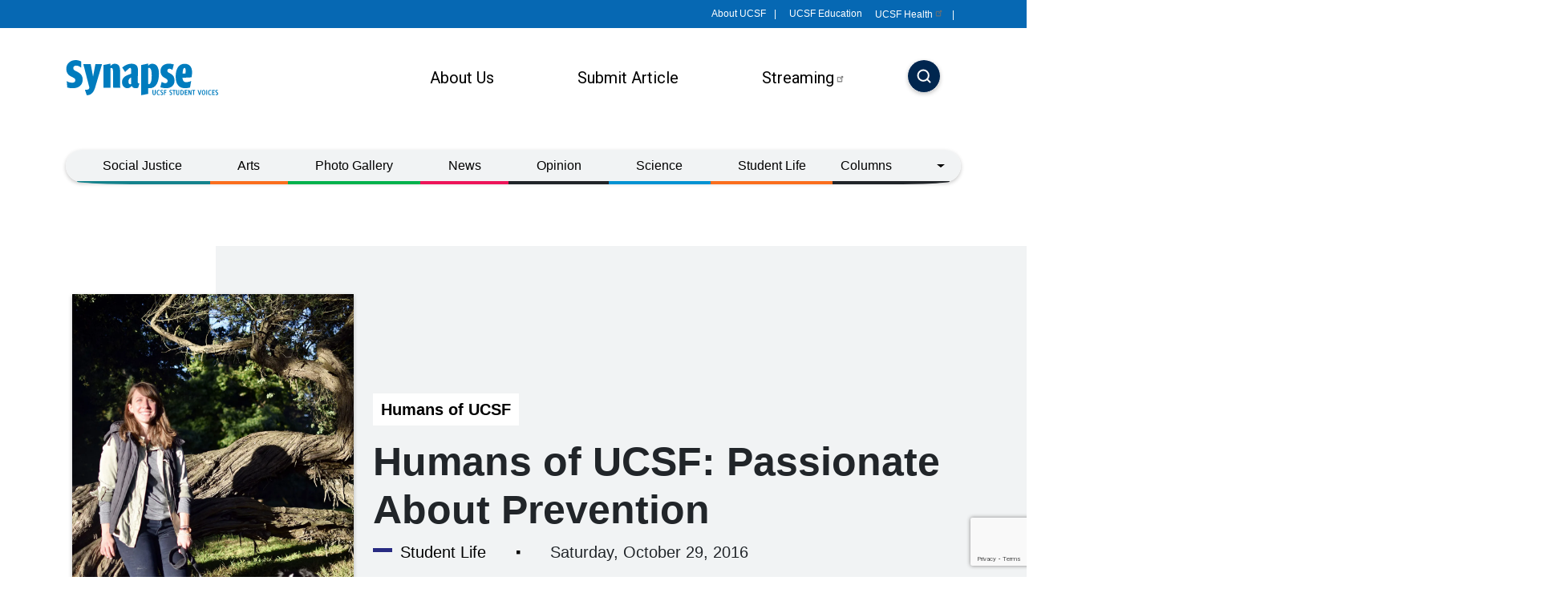

--- FILE ---
content_type: text/html; charset=UTF-8
request_url: https://synapse.ucsf.edu/articles/2016/10/30/humans-ucsf-passionate-about-prevention
body_size: 22760
content:
<!DOCTYPE html><html lang="en" dir="ltr" prefix="og: https://ogp.me/ns#" class="h-100"><head><meta charset="utf-8" /><meta name="description" content="“I grew up all over the world, but I’ve somehow always lived in the Bay Area on and off. My first exposure to nursing was at a high school career fair; I then decided to shadow different nursing professions. My goal has always been to become a nurse practitioner, but after seven years of bedside nursing, my knowledge of what the job entails has changed. I currently work at a Trauma ICU. I’ve seen patients go through a lot and families make hard decisions. It’s frustrating to see people with a lot of chronic conditions end up in the hospital because they don’t get the primary" /><link rel="canonical" href="https://synapse.ucsf.edu/articles/2016/10/30/humans-ucsf-passionate-about-prevention" /><meta property="og:site_name" content="UCSF Synapse" /><meta property="og:url" content="https://synapse.ucsf.edu/articles/2016/10/30/humans-ucsf-passionate-about-prevention" /><meta property="og:title" content="Humans of UCSF: Passionate About Prevention" /><meta name="twitter:title" content="Humans of UCSF: Passionate About Prevention" /><script type="text/javascript">
(function() {
var sz = document.createElement('script'); sz.type = 'text/javascript'; sz.async = true;
sz.src = '//siteimproveanalytics.com/js/siteanalyze_8343.js';
var s = document.getElementsByTagName('script')[0]; s.parentNode.insertBefore(sz, s);
})();
</script><meta name="Generator" content="Drupal 11 (https://www.drupal.org)" /><meta name="MobileOptimized" content="width" /><meta name="HandheldFriendly" content="true" /><meta name="viewport" content="width=device-width, initial-scale=1.0" /><script type="application/ld+json">{"@context": "https://schema.org","@graph": [{"@type": "Article","name": "Humans of UCSF: Passionate About Prevention","headline": "Humans of UCSF: Passionate About Prevention","description": "“I grew up all over the world, but I’ve somehow always lived in the Bay Area on and off. My first exposure to nursing was at a high school career fair; I then decided to shadow different nursing professions. My goal has always been to become a nurse practitioner, but after seven years of bedside nursing, my knowledge of what the job entails has changed. I currently work at a Trauma ICU. I’ve seen patients go through a lot and families make hard decisions. It’s frustrating to see people with a lot of chronic conditions end up in the hospital because they don’t get the primary","datePublished": "Sat, 10/29/2016 - 17:13","author": {"@type": "Person","name": "Jacqueline Choi"}},{"@type": "WebPage","@id": "https://synapse.ucsf.edu/articles/2016/10/30/humans-ucsf-passionate-about-prevention","description": "“I grew up all over the world, but I’ve somehow always lived in the Bay Area on and off. My first exposure to nursing was at a high school career fair; I then decided to shadow different nursing professions. My goal has always been to become a nurse practitioner, but after seven years of bedside nursing, my knowledge of what the job entails has changed. I currently work at a Trauma ICU. I’ve seen patients go through a lot and families make hard decisions. It’s frustrating to see people with a lot of chronic conditions end up in the hospital because they don’t get the primary"},{"@type": "WebSite","@id": "https://synapse.ucsf.edu/articles/2016/10/30/humans-ucsf-passionate-about-prevention","name": "UCSF Synapse","url": "https://synapse.ucsf.edu/"}]
}</script><link rel="icon" href="/themes/custom/synapse_theme/favicon.ico" type="image/vnd.microsoft.icon" /><title>Humans of UCSF: Passionate About Prevention | UCSF Synapse</title><style id="critical-css">@media (max-width:991.98px) and (max-width:991.98px){.modal.fade:not(.show)#searchModal .modal-content form#views-exposed-form-search-modal .btn,.modal.fade:not(.show)#searchModal .modal-content form#views-exposed-form-search-modal .button{top:10px;background:url(/themes/custom/synapse_theme/images/search-icon-white.svg) #00264f;background-repeat:no-repeat;background-position:center;font-size:0;padding:0;width:30px;height:30px}}.clearfix::after{display:table;clear:both;content:""}.hidden{display:none}.visually-hidden{position:absolute!important;overflow:hidden;clip:rect(1px,1px,1px,1px);width:1px;height:1px;word-wrap:normal}.rrssb{font-size:14px;font-family:"Helvetica Neue",Helvetica,Arial,sans-serif;font-weight:700}.rrssb .rrssb-buttons{box-sizing:border-box;display:inline-block;margin:.15em 0;padding:0;width:100%}.rrssb li{box-sizing:border-box;display:inline-block;padding:.15em}.rrssb a{background-color:#ccc;border-radius:.2em;box-sizing:border-box;display:block;-moz-osx-font-smoothing:grayscale;-webkit-font-smoothing:antialiased;height:100%;position:relative;text-align:center;text-decoration:none;text-transform:uppercase;width:100%}.rrssb .rrssb-icon{display:block;box-sizing:border-box;left:.5em;position:absolute;top:15%;height:70%;width:1.75em}.rrssb .rrssb-text{color:#fff;padding:0 1em 0 2.75em;line-height:2.5em}.rrssb .rrssb-prefix{padding-right:.6em}.rrssb-buttons li.rrssb-facebook a{background-color:#306199}.rrssb-facebook .rrssb-icon{background:url("data:image/svg+xml,%3Csvg xmlns='http://www.w3.org/2000/svg' viewBox='0 0 29 29'%3E%3Cpath fill='%23FFF' d='M26.4 0H2.6C1.714 0 0 1.715 0 2.6v23.8c0 .884 1.715 2.6 2.6 2.6h12.393V17.988h-3.996v-3.98h3.997v-3.062c0-3.746 2.835-5.97 6.177-5.97 1.6 0 2.444.173 2.845.226v3.792H21.18c-1.817 0-2.156.9-2.156 2.168v2.847h5.045l-.66 3.978h-4.386V29H26.4c.884 0 2.6-1.716 2.6-2.6V2.6c0-.885-1.716-2.6-2.6-2.6z'/%3E%3C/svg%3E")}.rrssb-buttons li.rrssb-twitter a{background-color:#26c4f1}.rrssb-twitter .rrssb-icon{background:url("data:image/svg+xml,%3Csvg xmlns='http://www.w3.org/2000/svg' viewBox='0 0 28 28'%3E%3Cpath fill='%23FFF' d='M24.253 8.756C24.69 17.08 18.297 24.182 9.97 24.62a15.093 15.093 0 0 1-8.86-2.32c2.702.18 5.375-.648 7.507-2.32a5.417 5.417 0 0 1-4.49-3.64c.802.13 1.62.077 2.4-.154a5.416 5.416 0 0 1-4.412-5.11 5.43 5.43 0 0 0 2.168.387A5.416 5.416 0 0 1 2.89 4.498a15.09 15.09 0 0 0 10.913 5.573 5.185 5.185 0 0 1 3.434-6.48 5.18 5.18 0 0 1 5.546 1.682 9.076 9.076 0 0 0 3.33-1.317 5.038 5.038 0 0 1-2.4 2.942 9.068 9.068 0 0 0 3.02-.85 5.05 5.05 0 0 1-2.48 2.71z'/%3E%3C/svg%3E")}.rrssb-buttons li.rrssb-linkedin a{background-color:#007bb6}.rrssb-linkedin .rrssb-icon{background:url("data:image/svg+xml,%3Csvg xmlns='http://www.w3.org/2000/svg' viewBox='0 0 28 28'%3E%3Cpath fill='%23FFF' d='M25.424 15.887v8.447h-4.896v-7.882c0-1.98-.71-3.33-2.48-3.33-1.354 0-2.158.91-2.514 1.802-.13.315-.162.753-.162 1.194v8.216h-4.9s.067-13.35 0-14.73h4.9v2.087c-.01.017-.023.033-.033.05h.032v-.05c.65-1.002 1.812-2.435 4.414-2.435 3.222 0 5.638 2.106 5.638 6.632zM5.348 2.5c-1.676 0-2.772 1.093-2.772 2.54 0 1.42 1.066 2.538 2.717 2.546h.032c1.71 0 2.77-1.132 2.77-2.546C8.056 3.593 7.02 2.5 5.344 2.5h.005zm-2.48 21.834h4.896V9.604H2.867v14.73z'/%3E%3C/svg%3E")}html{line-height:1.15;-webkit-text-size-adjust:100%}body{margin:0}main{display:block}h1{font-size:2em;margin:.67em 0}a{background-color:transparent}img{border-style:none}button,input{font-family:inherit;font-size:100%;line-height:1.15;margin:0}button,input{overflow:visible}[type=button]::-moz-focus-inner,[type=submit]::-moz-focus-inner,button::-moz-focus-inner{border-style:none;padding:0}[type=button]:-moz-focusring,[type=submit]:-moz-focusring,button:-moz-focusring{outline:ButtonText dotted 1px}::-webkit-file-upload-button{-webkit-appearance:button;font:inherit}.form-actions{margin-top:1em;margin-bottom:1em}:root{--bs-blue:#0d6efd;--bs-indigo:#6610f2;--bs-purple:#6f42c1;--bs-pink:#d63384;--bs-red:#dc3545;--bs-orange:#fd7e14;--bs-yellow:#ffc107;--bs-green:#198754;--bs-teal:#20c997;--bs-cyan:#0dcaf0;--bs-black:#000;--bs-white:#fff;--bs-gray:#6c757d;--bs-gray-dark:#343a40;--bs-gray-100:#f8f9fa;--bs-gray-200:#e9ecef;--bs-gray-300:#dee2e6;--bs-gray-400:#ced4da;--bs-gray-500:#adb5bd;--bs-gray-600:#6c757d;--bs-gray-700:#495057;--bs-gray-800:#343a40;--bs-gray-900:#212529;--bs-primary:#0d6efd;--bs-secondary:#6c757d;--bs-success:#198754;--bs-info:#0dcaf0;--bs-warning:#ffc107;--bs-danger:#dc3545;--bs-light:#f8f9fa;--bs-dark:#212529;--bs-primary-rgb:13,110,253;--bs-secondary-rgb:108,117,125;--bs-success-rgb:25,135,84;--bs-info-rgb:13,202,240;--bs-warning-rgb:255,193,7;--bs-danger-rgb:220,53,69;--bs-light-rgb:248,249,250;--bs-dark-rgb:33,37,41;--bs-primary-text-emphasis:rgb(5.2,44,101.2);--bs-secondary-text-emphasis:rgb(43.2,46.8,50);--bs-success-text-emphasis:rgb(10,54,33.6);--bs-info-text-emphasis:rgb(5.2,80.8,96);--bs-warning-text-emphasis:rgb(102,77.2,2.8);--bs-danger-text-emphasis:rgb(88,21.2,27.6);--bs-light-text-emphasis:#495057;--bs-dark-text-emphasis:#495057;--bs-primary-bg-subtle:rgb(206.6,226,254.6);--bs-secondary-bg-subtle:rgb(225.6,227.4,229);--bs-success-bg-subtle:rgb(209,231,220.8);--bs-info-bg-subtle:rgb(206.6,244.4,252);--bs-warning-bg-subtle:rgb(255,242.6,205.4);--bs-danger-bg-subtle:rgb(248,214.6,217.8);--bs-light-bg-subtle:rgb(251.5,252,252.5);--bs-dark-bg-subtle:#ced4da;--bs-primary-border-subtle:rgb(158.2,197,254.2);--bs-secondary-border-subtle:rgb(196.2,199.8,203);--bs-success-border-subtle:rgb(163,207,186.6);--bs-info-border-subtle:rgb(158.2,233.8,249);--bs-warning-border-subtle:rgb(255,230.2,155.8);--bs-danger-border-subtle:rgb(241,174.2,180.6);--bs-light-border-subtle:#e9ecef;--bs-dark-border-subtle:#adb5bd;--bs-white-rgb:255,255,255;--bs-black-rgb:0,0,0;--bs-font-sans-serif:system-ui,-apple-system,"Segoe UI",Roboto,"Helvetica Neue","Noto Sans","Liberation Sans",Arial,sans-serif,"Apple Color Emoji","Segoe UI Emoji","Segoe UI Symbol","Noto Color Emoji";--bs-font-monospace:SFMono-Regular,Menlo,Monaco,Consolas,"Liberation Mono","Courier New",monospace;--bs-gradient:linear-gradient(180deg,rgba(255,255,255,0.15),rgba(255,255,255,0));--bs-body-font-family:var(--bs-font-sans-serif);--bs-body-font-size:1rem;--bs-body-font-weight:400;--bs-body-line-height:1.5;--bs-body-color:#212529;--bs-body-color-rgb:33,37,41;--bs-body-bg:#fff;--bs-body-bg-rgb:255,255,255;--bs-emphasis-color:#000;--bs-emphasis-color-rgb:0,0,0;--bs-secondary-color:rgba(33,37,41,0.75);--bs-secondary-color-rgb:33,37,41;--bs-secondary-bg:#e9ecef;--bs-secondary-bg-rgb:233,236,239;--bs-tertiary-color:rgba(33,37,41,0.5);--bs-tertiary-color-rgb:33,37,41;--bs-tertiary-bg:#f8f9fa;--bs-tertiary-bg-rgb:248,249,250;--bs-heading-color:inherit;--bs-link-color:#0d6efd;--bs-link-color-rgb:13,110,253;--bs-link-decoration:underline;--bs-link-hover-color:rgb(10.4,88,202.4);--bs-link-hover-color-rgb:10,88,202;--bs-code-color:#d63384;--bs-highlight-color:#212529;--bs-highlight-bg:rgb(255,242.6,205.4);--bs-border-width:1px;--bs-border-style:solid;--bs-border-color:#dee2e6;--bs-border-color-translucent:rgba(0,0,0,0.175);--bs-border-radius:0.375rem;--bs-border-radius-sm:0.25rem;--bs-border-radius-lg:0.5rem;--bs-border-radius-xl:1rem;--bs-border-radius-xxl:2rem;--bs-border-radius-2xl:var(--bs-border-radius-xxl);--bs-border-radius-pill:50rem;--bs-box-shadow:0 0.5rem 1rem rgba(0,0,0,0.15);--bs-box-shadow-sm:0 0.125rem 0.25rem rgba(0,0,0,0.075);--bs-box-shadow-lg:0 1rem 3rem rgba(0,0,0,0.175);--bs-box-shadow-inset:inset 0 1px 2px rgba(0,0,0,0.075);--bs-focus-ring-width:0.25rem;--bs-focus-ring-opacity:0.25;--bs-focus-ring-color:rgba(13,110,253,0.25);--bs-form-valid-color:#198754;--bs-form-valid-border-color:#198754;--bs-form-invalid-color:#dc3545;--bs-form-invalid-border-color:#dc3545}h1{font-size:calc(1.375rem + 1.5vw)}@media (min-width:1200px){h1{font-size:2.5rem}}.form-control{display:block;width:100%;padding:.375rem .75rem;font-size:1rem;font-weight:400;line-height:1.5;color:var(--bs-body-color);appearance:none;background-color:var(--bs-body-bg);background-clip:padding-box;border:var(--bs-border-width) solid var(--bs-border-color);border-radius:var(--bs-border-radius)}.btn,.button{--bs-btn-padding-x:0.75rem;--bs-btn-padding-y:0.375rem;--bs-btn-font-family:;--bs-btn-font-size:1rem;--bs-btn-font-weight:400;--bs-btn-line-height:1.5;--bs-btn-color:var(--bs-body-color);--bs-btn-bg:transparent;--bs-btn-border-width:var(--bs-border-width);--bs-btn-border-color:transparent;--bs-btn-border-radius:var(--bs-border-radius);--bs-btn-hover-border-color:transparent;--bs-btn-box-shadow:inset 0 1px 0 rgba(255,255,255,0.15),0 1px 1px rgba(0,0,0,0.075);--bs-btn-disabled-opacity:0.65;--bs-btn-focus-box-shadow:0 0 0 0.25rem rgba(var(--bs-btn-focus-shadow-rgb),.5);display:inline-block;padding:var(--bs-btn-padding-y) var(--bs-btn-padding-x);font-family:var(--bs-btn-font-family);font-size:var(--bs-btn-font-size);font-weight:var(--bs-btn-font-weight);line-height:var(--bs-btn-line-height);color:var(--bs-btn-color);text-align:center;text-decoration:none;vertical-align:middle;border:var(--bs-btn-border-width) solid var(--bs-btn-border-color);border-radius:var(--bs-btn-border-radius);background-color:var(--bs-btn-bg)}.btn-primary{--bs-btn-color:#fff;--bs-btn-bg:#0d6efd;--bs-btn-border-color:#0d6efd;--bs-btn-hover-color:#fff;--bs-btn-hover-bg:rgb(11.05,93.5,215.05);--bs-btn-hover-border-color:rgb(10.4,88,202.4);--bs-btn-focus-shadow-rgb:49,132,253;--bs-btn-active-color:#fff;--bs-btn-active-bg:rgb(10.4,88,202.4);--bs-btn-active-border-color:rgb(9.75,82.5,189.75);--bs-btn-active-shadow:inset 0 3px 5px rgba(0,0,0,0.125);--bs-btn-disabled-color:#fff;--bs-btn-disabled-bg:#0d6efd;--bs-btn-disabled-border-color:#0d6efd}.dropdown-menu{--bs-dropdown-zindex:1000;--bs-dropdown-min-width:10rem;--bs-dropdown-padding-x:0;--bs-dropdown-padding-y:0.5rem;--bs-dropdown-spacer:0.125rem;--bs-dropdown-font-size:1rem;--bs-dropdown-color:var(--bs-body-color);--bs-dropdown-bg:var(--bs-body-bg);--bs-dropdown-border-color:var(--bs-border-color-translucent);--bs-dropdown-border-radius:var(--bs-border-radius);--bs-dropdown-border-width:var(--bs-border-width);--bs-dropdown-inner-border-radius:calc(var(--bs-border-radius) - var(--bs-border-width));--bs-dropdown-divider-bg:var(--bs-border-color-translucent);--bs-dropdown-divider-margin-y:0.5rem;--bs-dropdown-box-shadow:var(--bs-box-shadow);--bs-dropdown-link-color:var(--bs-body-color);--bs-dropdown-link-hover-color:var(--bs-body-color);--bs-dropdown-link-hover-bg:var(--bs-tertiary-bg);--bs-dropdown-link-active-color:#fff;--bs-dropdown-link-active-bg:#0d6efd;--bs-dropdown-link-disabled-color:var(--bs-tertiary-color);--bs-dropdown-item-padding-x:1rem;--bs-dropdown-item-padding-y:0.25rem;--bs-dropdown-header-color:#6c757d;--bs-dropdown-header-padding-x:1rem;--bs-dropdown-header-padding-y:0.5rem;position:absolute;z-index:var(--bs-dropdown-zindex);display:none;min-width:var(--bs-dropdown-min-width);padding:var(--bs-dropdown-padding-y) var(--bs-dropdown-padding-x);margin:0;font-size:var(--bs-dropdown-font-size);color:var(--bs-dropdown-color);text-align:left;list-style:none;background-color:var(--bs-dropdown-bg);background-clip:padding-box;border:var(--bs-dropdown-border-width) solid var(--bs-dropdown-border-color);border-radius:var(--bs-dropdown-border-radius)}.navbar{--bs-navbar-padding-x:0;--bs-navbar-padding-y:0.5rem;--bs-navbar-color:rgba(var(--bs-emphasis-color-rgb),0.65);--bs-navbar-hover-color:rgba(var(--bs-emphasis-color-rgb),0.8);--bs-navbar-disabled-color:rgba(var(--bs-emphasis-color-rgb),0.3);--bs-navbar-active-color:rgba(var(--bs-emphasis-color-rgb),1);--bs-navbar-brand-padding-y:0.3125rem;--bs-navbar-brand-margin-end:1rem;--bs-navbar-brand-font-size:1.25rem;--bs-navbar-brand-color:rgba(var(--bs-emphasis-color-rgb),1);--bs-navbar-brand-hover-color:rgba(var(--bs-emphasis-color-rgb),1);--bs-navbar-nav-link-padding-x:0.5rem;--bs-navbar-toggler-padding-y:0.25rem;--bs-navbar-toggler-padding-x:0.75rem;--bs-navbar-toggler-font-size:1.25rem;--bs-navbar-toggler-icon-bg:url("data:image/svg+xml,%3csvg xmlns='http://www.w3.org/2000/svg' viewBox='0 0 30 30'%3e%3cpath stroke='rgba%2833, 37, 41, 0.75%29' stroke-linecap='round' stroke-miterlimit='10' stroke-width='2' d='M4 7h22M4 15h22M4 23h22'/%3e%3c/svg%3e");--bs-navbar-toggler-border-color:rgba(var(--bs-emphasis-color-rgb),0.15);--bs-navbar-toggler-border-radius:var(--bs-border-radius);--bs-navbar-toggler-focus-width:0.25rem;position:relative;display:flex;flex-wrap:wrap;align-items:center;justify-content:space-between;padding:var(--bs-navbar-padding-y) var(--bs-navbar-padding-x)}.btn-close{--bs-btn-close-color:#000;--bs-btn-close-bg:url("data:image/svg+xml,%3csvg xmlns='http://www.w3.org/2000/svg' viewBox='0 0 16 16' fill='%23000'%3e%3cpath d='M.293.293a1 1 0 0 1 1.414 0L8 6.586 14.293.293a1 1 0 1 1 1.414 1.414L9.414 8l6.293 6.293a1 1 0 0 1-1.414 1.414L8 9.414l-6.293 6.293a1 1 0 0 1-1.414-1.414L6.586 8 .293 1.707a1 1 0 0 1 0-1.414'/%3e%3c/svg%3e");--bs-btn-close-opacity:0.5;--bs-btn-close-hover-opacity:0.75;--bs-btn-close-focus-shadow:0 0 0 0.25rem rgba(13,110,253,0.25);--bs-btn-close-focus-opacity:1;--bs-btn-close-disabled-opacity:0.25;box-sizing:content-box;width:1em;height:1em;padding:.25em;color:var(--bs-btn-close-color);background:transparent var(--bs-btn-close-bg) center/1em auto no-repeat;filter:var(--bs-btn-close-filter);border:0;border-radius:.375rem;opacity:var(--bs-btn-close-opacity)}@media (min-width:576px){.container{max-width:540px}}@media (min-width:768px){.container{max-width:720px}.container{max-width:100%}}:root{--bs-blue:#0092D2;--bs-indigo:#6610f2;--bs-purple:#6C62D0;--bs-pink:#ED1459;--bs-red:#E61048;--bs-orange:#FA6E1E;--bs-yellow:#FEB80A;--bs-green:#00B14C;--bs-teal:#32A03E;--bs-cyan:#0dcaf0;--bs-black:#000;--bs-white:#fff;--bs-gray:#6c757d;--bs-gray-dark:#343a40;--bs-gray-100:#f8f9fa;--bs-gray-200:#e9ecef;--bs-gray-300:#dee2e6;--bs-gray-400:#ced4da;--bs-gray-500:#adb5bd;--bs-gray-600:#6c757d;--bs-gray-700:#495057;--bs-gray-800:#343a40;--bs-gray-900:#212529;--bs-primary:#0092D2;--bs-secondary:#6c757d;--bs-success:#00B14C;--bs-info:#0dcaf0;--bs-warning:#FEB80A;--bs-danger:#E61048;--bs-light:#f8f9fa;--bs-dark:#212529;--bs-primary-rgb:0,146,210;--bs-secondary-rgb:108,117,125;--bs-success-rgb:0,177,76;--bs-info-rgb:13,202,240;--bs-warning-rgb:254,184,10;--bs-danger-rgb:230,16,72;--bs-light-rgb:248,249,250;--bs-dark-rgb:33,37,41;--bs-primary-text-emphasis:rgb(0,58.4,84);--bs-secondary-text-emphasis:rgb(43.2,46.8,50);--bs-success-text-emphasis:rgb(0,70.8,30.4);--bs-info-text-emphasis:rgb(5.2,80.8,96);--bs-warning-text-emphasis:rgb(101.6,73.6,4);--bs-danger-text-emphasis:rgb(92,6.4,28.8);--bs-light-text-emphasis:#495057;--bs-dark-text-emphasis:#495057;--bs-primary-bg-subtle:rgb(204,233.2,246);--bs-secondary-bg-subtle:rgb(225.6,227.4,229);--bs-success-bg-subtle:rgb(204,239.4,219.2);--bs-info-bg-subtle:rgb(206.6,244.4,252);--bs-warning-bg-subtle:rgb(254.8,240.8,206);--bs-danger-bg-subtle:rgb(250,207.2,218.4);--bs-light-bg-subtle:rgb(251.5,252,252.5);--bs-dark-bg-subtle:#ced4da;--bs-primary-border-subtle:rgb(153,211.4,237);--bs-secondary-border-subtle:rgb(196.2,199.8,203);--bs-success-border-subtle:rgb(153,223.8,183.4);--bs-info-border-subtle:rgb(158.2,233.8,249);--bs-warning-border-subtle:rgb(254.6,226.6,157);--bs-danger-border-subtle:rgb(245,159.4,181.8);--bs-light-border-subtle:#e9ecef;--bs-dark-border-subtle:#adb5bd;--bs-white-rgb:255,255,255;--bs-black-rgb:0,0,0;--bs-font-sans-serif:system-ui,-apple-system,"Segoe UI",Roboto,"Helvetica Neue","Noto Sans","Liberation Sans",Arial,sans-serif,"Apple Color Emoji","Segoe UI Emoji","Segoe UI Symbol","Noto Color Emoji";--bs-font-monospace:SFMono-Regular,Menlo,Monaco,Consolas,"Liberation Mono","Courier New",monospace;--bs-gradient:linear-gradient(180deg,rgba(255,255,255,0.15),rgba(255,255,255,0));--bs-body-font-family:"Helvetica Neue",Helvetica,Arial,sans-serif;--bs-body-font-size:1.25rem;--bs-body-font-weight:400;--bs-body-line-height:1.5;--bs-body-color:#212529;--bs-body-color-rgb:33,37,41;--bs-body-bg:#fff;--bs-body-bg-rgb:255,255,255;--bs-emphasis-color:#000;--bs-emphasis-color-rgb:0,0,0;--bs-secondary-color:rgba(33,37,41,0.75);--bs-secondary-color-rgb:33,37,41;--bs-secondary-bg:#e9ecef;--bs-secondary-bg-rgb:233,236,239;--bs-tertiary-color:rgba(33,37,41,0.5);--bs-tertiary-color-rgb:33,37,41;--bs-tertiary-bg:#f8f9fa;--bs-tertiary-bg-rgb:248,249,250;--bs-heading-color:inherit;--bs-link-color:#0092D2;--bs-link-color-rgb:0,146,210;--bs-link-decoration:underline;--bs-link-hover-color:rgb(0,116.8,168);--bs-link-hover-color-rgb:0,117,168;--bs-code-color:#ED1459;--bs-highlight-color:#212529;--bs-highlight-bg:rgb(254.8,240.8,206);--bs-border-width:1px;--bs-border-style:solid;--bs-border-color:#dee2e6;--bs-border-color-translucent:rgba(0,0,0,0.175);--bs-border-radius:0.375rem;--bs-border-radius-sm:0.25rem;--bs-border-radius-lg:0.5rem;--bs-border-radius-xl:1rem;--bs-border-radius-xxl:2rem;--bs-border-radius-2xl:var(--bs-border-radius-xxl);--bs-border-radius-pill:50rem;--bs-box-shadow:0 0.5rem 1rem rgba(0,0,0,0.15);--bs-box-shadow-sm:0 0.125rem 0.25rem rgba(0,0,0,0.075);--bs-box-shadow-lg:0 1rem 3rem rgba(0,0,0,0.175);--bs-box-shadow-inset:inset 0 1px 2px rgba(0,0,0,0.075);--bs-focus-ring-width:0.25rem;--bs-focus-ring-opacity:0.25;--bs-focus-ring-color:rgba(0,146,210,0.25);--bs-form-valid-color:#00B14C;--bs-form-valid-border-color:#00B14C;--bs-form-invalid-color:#E61048;--bs-form-invalid-border-color:#E61048}*,::after,::before{box-sizing:border-box}@media (prefers-reduced-motion:no-preference){:root{scroll-behavior:smooth}}body{margin:0;font-family:var(--bs-body-font-family);font-size:var(--bs-body-font-size);font-weight:var(--bs-body-font-weight);line-height:var(--bs-body-line-height);color:var(--bs-body-color);text-align:var(--bs-body-text-align);background-color:var(--bs-body-bg);-webkit-text-size-adjust:100%}h1{margin-top:0;margin-bottom:.5rem;font-weight:500;line-height:1.2;color:var(--bs-heading-color)}h1{font-size:calc(1.4375rem + 2.25vw)}@media (min-width:1200px){h1{font-size:3.125rem}}p{margin-top:0;margin-bottom:1rem}ul{padding-left:2rem}ul{margin-top:0;margin-bottom:1rem}ul ul{margin-bottom:0}a{color:rgba(var(--bs-link-color-rgb),var(--bs-link-opacity,1));text-decoration:underline}img,svg{vertical-align:middle}label{display:inline-block}button{border-radius:0}button,input{margin:0;font-family:inherit;font-size:inherit;line-height:inherit}button{text-transform:none}[type=button],[type=submit],button{-webkit-appearance:button}::-moz-focus-inner{padding:0;border-style:none}::-webkit-datetime-edit-day-field,::-webkit-datetime-edit-fields-wrapper,::-webkit-datetime-edit-hour-field,::-webkit-datetime-edit-minute,::-webkit-datetime-edit-month-field,::-webkit-datetime-edit-text,::-webkit-datetime-edit-year-field{padding:0}::-webkit-inner-spin-button{height:auto}::-webkit-search-decoration{-webkit-appearance:none}::-webkit-color-swatch-wrapper{padding:0}::file-selector-button{font:inherit;-webkit-appearance:button}.img-fluid{max-width:100%;height:auto}.container{--bs-gutter-x:1.5rem;--bs-gutter-y:0;width:100%;padding-right:calc(var(--bs-gutter-x) * .5);padding-left:calc(var(--bs-gutter-x) * .5);margin-right:auto;margin-left:auto}@media (min-width:576px){.container{max-width:100%}}@media (min-width:992px){.container{max-width:960px}}@media (min-width:1200px){.container{max-width:1140px}}:root{--bs-breakpoint-xs:0;--bs-breakpoint-sm:576px;--bs-breakpoint-md:768px;--bs-breakpoint-lg:992px;--bs-breakpoint-xl:1200px;--bs-breakpoint-xxl:1400px}.row{--bs-gutter-x:1.5rem;--bs-gutter-y:0;display:flex;flex-wrap:wrap;margin-top:calc(-1 * var(--bs-gutter-y));margin-right:calc(-.5 * var(--bs-gutter-x));margin-left:calc(-.5 * var(--bs-gutter-x))}.row>*{flex-shrink:0;width:100%;max-width:100%;padding-right:calc(var(--bs-gutter-x) * .5);padding-left:calc(var(--bs-gutter-x) * .5);margin-top:var(--bs-gutter-y)}.col-12{flex:0 0 auto;width:100%}.g-0{--bs-gutter-x:0}.g-0{--bs-gutter-y:0}@media (min-width:768px){.col-md-2{flex:0 0 auto;width:16.66666667%}.col-md-4{flex:0 0 auto;width:33.33333333%}.col-md-8{flex:0 0 auto;width:66.66666667%}}.form-text{margin-top:0;font-size:.875em;color:var(--bs-secondary-color)}.form-control{display:block;width:100%;padding:.375rem .75rem;font-size:1.25rem;font-weight:400;line-height:1.5;color:var(--bs-body-color);appearance:none;background-color:var(--bs-body-bg);background-clip:padding-box;border:var(--bs-border-width) solid var(--bs-border-color);border-radius:var(--bs-border-radius)}.form-control::-webkit-date-and-time-value{min-width:85px;height:1.5em;margin:0}.form-control::-webkit-datetime-edit{display:block;padding:0}.btn,.button{--bs-btn-padding-x:0.75rem;--bs-btn-padding-y:0.375rem;--bs-btn-font-family:;--bs-btn-font-size:1.25rem;--bs-btn-font-weight:400;--bs-btn-line-height:1.5;--bs-btn-color:var(--bs-body-color);--bs-btn-bg:transparent;--bs-btn-border-width:var(--bs-border-width);--bs-btn-border-color:transparent;--bs-btn-border-radius:var(--bs-border-radius);--bs-btn-hover-border-color:transparent;--bs-btn-box-shadow:inset 0 1px 0 rgba(255,255,255,0.15),0 1px 1px rgba(0,0,0,0.075);--bs-btn-disabled-opacity:0.65;--bs-btn-focus-box-shadow:0 0 0 0.25rem rgba(var(--bs-btn-focus-shadow-rgb),.5);display:inline-block;padding:var(--bs-btn-padding-y) var(--bs-btn-padding-x);font-family:var(--bs-btn-font-family);font-size:var(--bs-btn-font-size);font-weight:var(--bs-btn-font-weight);line-height:var(--bs-btn-line-height);color:var(--bs-btn-color);text-align:center;text-decoration:none;vertical-align:middle;border:var(--bs-btn-border-width) solid var(--bs-btn-border-color);border-radius:var(--bs-btn-border-radius);background-color:var(--bs-btn-bg)}.btn-primary{--bs-btn-color:#000;--bs-btn-bg:#0092D2;--bs-btn-border-color:#0092D2;--bs-btn-hover-color:#000;--bs-btn-hover-bg:rgb(38.25,162.35,216.75);--bs-btn-hover-border-color:rgb(25.5,156.9,214.5);--bs-btn-focus-shadow-rgb:0,124,179;--bs-btn-active-color:#000;--bs-btn-active-bg:rgb(51,167.8,219);--bs-btn-active-border-color:rgb(25.5,156.9,214.5);--bs-btn-active-shadow:inset 0 3px 5px rgba(0,0,0,0.125);--bs-btn-disabled-color:#000;--bs-btn-disabled-bg:#0092D2;--bs-btn-disabled-border-color:#0092D2}.fade:not(.show){opacity:0}.collapse:not(.show){display:none}.dropdown{position:relative}.dropdown-toggle{white-space:nowrap}.dropdown-toggle::after{display:inline-block;margin-left:.255em;vertical-align:.255em;content:"";border-top:.3em solid;border-right:.3em solid transparent;border-bottom:0;border-left:.3em solid transparent}.dropdown-menu{--bs-dropdown-zindex:1000;--bs-dropdown-min-width:10rem;--bs-dropdown-padding-x:0;--bs-dropdown-padding-y:0.5rem;--bs-dropdown-spacer:0.125rem;--bs-dropdown-font-size:1.25rem;--bs-dropdown-color:var(--bs-body-color);--bs-dropdown-bg:var(--bs-body-bg);--bs-dropdown-border-color:var(--bs-border-color-translucent);--bs-dropdown-border-radius:var(--bs-border-radius);--bs-dropdown-border-width:var(--bs-border-width);--bs-dropdown-inner-border-radius:calc(var(--bs-border-radius) - var(--bs-border-width));--bs-dropdown-divider-bg:var(--bs-border-color-translucent);--bs-dropdown-divider-margin-y:0.5rem;--bs-dropdown-box-shadow:var(--bs-box-shadow);--bs-dropdown-link-color:var(--bs-body-color);--bs-dropdown-link-hover-color:var(--bs-body-color);--bs-dropdown-link-hover-bg:var(--bs-tertiary-bg);--bs-dropdown-link-active-color:#fff;--bs-dropdown-link-active-bg:#0092D2;--bs-dropdown-link-disabled-color:var(--bs-tertiary-color);--bs-dropdown-item-padding-x:1rem;--bs-dropdown-item-padding-y:0.25rem;--bs-dropdown-header-color:#6c757d;--bs-dropdown-header-padding-x:1rem;--bs-dropdown-header-padding-y:0.5rem;position:absolute;z-index:var(--bs-dropdown-zindex);display:none;min-width:var(--bs-dropdown-min-width);padding:var(--bs-dropdown-padding-y) var(--bs-dropdown-padding-x);margin:0;font-size:var(--bs-dropdown-font-size);color:var(--bs-dropdown-color);text-align:left;list-style:none;background-color:var(--bs-dropdown-bg);background-clip:padding-box;border:var(--bs-dropdown-border-width) solid var(--bs-dropdown-border-color);border-radius:var(--bs-dropdown-border-radius)}.dropdown-menu-end{--bs-position:end}.nav{--bs-nav-link-padding-x:1rem;--bs-nav-link-padding-y:0.5rem;--bs-nav-link-font-weight:;--bs-nav-link-color:var(--bs-link-color);--bs-nav-link-hover-color:var(--bs-link-hover-color);--bs-nav-link-disabled-color:var(--bs-secondary-color);display:flex;flex-wrap:wrap;padding-left:0;margin-bottom:0;list-style:none}.nav-link{display:block;padding:var(--bs-nav-link-padding-y) var(--bs-nav-link-padding-x);font-size:var(--bs-nav-link-font-size);font-weight:var(--bs-nav-link-font-weight);color:var(--bs-nav-link-color);text-decoration:none;background:0 0;border:0}.navbar{--bs-navbar-padding-x:0;--bs-navbar-padding-y:0.5rem;--bs-navbar-color:rgba(var(--bs-emphasis-color-rgb),0.65);--bs-navbar-hover-color:rgba(var(--bs-emphasis-color-rgb),0.8);--bs-navbar-disabled-color:rgba(var(--bs-emphasis-color-rgb),0.3);--bs-navbar-active-color:rgba(var(--bs-emphasis-color-rgb),1);--bs-navbar-brand-padding-y:0.265625rem;--bs-navbar-brand-margin-end:1rem;--bs-navbar-brand-font-size:1.5625rem;--bs-navbar-brand-color:rgba(var(--bs-emphasis-color-rgb),1);--bs-navbar-brand-hover-color:rgba(var(--bs-emphasis-color-rgb),1);--bs-navbar-nav-link-padding-x:0.5rem;--bs-navbar-toggler-padding-y:0.25rem;--bs-navbar-toggler-padding-x:0.75rem;--bs-navbar-toggler-font-size:1.5625rem;--bs-navbar-toggler-icon-bg:url("data:image/svg+xml,%3csvg xmlns='http://www.w3.org/2000/svg' viewBox='0 0 30 30'%3e%3cpath stroke='rgba%2833, 37, 41, 0.75%29' stroke-linecap='round' stroke-miterlimit='10' stroke-width='2' d='M4 7h22M4 15h22M4 23h22'/%3e%3c/svg%3e");--bs-navbar-toggler-border-color:rgba(var(--bs-emphasis-color-rgb),0.15);--bs-navbar-toggler-border-radius:var(--bs-border-radius);--bs-navbar-toggler-focus-width:0.25rem;position:relative;display:flex;flex-wrap:wrap;align-items:center;justify-content:space-between;padding:var(--bs-navbar-padding-y) var(--bs-navbar-padding-x)}.navbar>.container{display:flex;flex-wrap:inherit;align-items:center;justify-content:space-between}.navbar-brand{padding-top:var(--bs-navbar-brand-padding-y);padding-bottom:var(--bs-navbar-brand-padding-y);margin-right:var(--bs-navbar-brand-margin-end);font-size:var(--bs-navbar-brand-font-size);color:var(--bs-navbar-brand-color);text-decoration:none;white-space:nowrap}.navbar-nav{--bs-nav-link-padding-x:0;--bs-nav-link-padding-y:0.5rem;--bs-nav-link-font-weight:;--bs-nav-link-color:var(--bs-navbar-color);--bs-nav-link-hover-color:var(--bs-navbar-hover-color);--bs-nav-link-disabled-color:var(--bs-navbar-disabled-color);display:flex;flex-direction:column;padding-left:0;margin-bottom:0;list-style:none}.navbar-nav .dropdown-menu{position:static}.navbar-collapse{flex-grow:1;flex-basis:100%;align-items:center}.navbar-toggler{padding:var(--bs-navbar-toggler-padding-y) var(--bs-navbar-toggler-padding-x);font-size:var(--bs-navbar-toggler-font-size);line-height:1;color:var(--bs-navbar-color);background-color:transparent;border:var(--bs-border-width) solid var(--bs-navbar-toggler-border-color);border-radius:var(--bs-navbar-toggler-border-radius)}.navbar-toggler-icon{display:inline-block;width:1.5em;height:1.5em;vertical-align:middle;background-image:var(--bs-navbar-toggler-icon-bg);background-repeat:no-repeat;background-position:center;background-size:100%}@media (min-width:992px){.navbar-expand-lg{flex-wrap:nowrap;justify-content:flex-start}.navbar-expand-lg .navbar-nav{flex-direction:row}.navbar-expand-lg .navbar-nav .nav-link{padding-right:var(--bs-navbar-nav-link-padding-x);padding-left:var(--bs-navbar-nav-link-padding-x)}.navbar-expand-lg .navbar-collapse{display:flex!important;flex-basis:auto}.navbar-expand-lg .navbar-toggler{display:none}}.btn-close{--bs-btn-close-color:#000;--bs-btn-close-bg:url("data:image/svg+xml,%3csvg xmlns='http://www.w3.org/2000/svg' viewBox='0 0 16 16' fill='%23000'%3e%3cpath d='M.293.293a1 1 0 0 1 1.414 0L8 6.586 14.293.293a1 1 0 1 1 1.414 1.414L9.414 8l6.293 6.293a1 1 0 0 1-1.414 1.414L8 9.414l-6.293 6.293a1 1 0 0 1-1.414-1.414L6.586 8 .293 1.707a1 1 0 0 1 0-1.414'/%3e%3c/svg%3e");--bs-btn-close-opacity:0.5;--bs-btn-close-hover-opacity:0.75;--bs-btn-close-focus-shadow:0 0 0 0.25rem rgba(0,146,210,0.25);--bs-btn-close-focus-opacity:1;--bs-btn-close-disabled-opacity:0.25;box-sizing:content-box;width:1em;height:1em;padding:.25em;color:var(--bs-btn-close-color);background:transparent var(--bs-btn-close-bg) center/1em auto no-repeat;filter:var(--bs-btn-close-filter);border:0;border-radius:.375rem;opacity:var(--bs-btn-close-opacity)}:root{--bs-btn-close-filter:}.modal{--bs-modal-zindex:1055;--bs-modal-width:500px;--bs-modal-padding:1rem;--bs-modal-margin:0.5rem;--bs-modal-color:var(--bs-body-color);--bs-modal-bg:var(--bs-body-bg);--bs-modal-border-color:var(--bs-border-color-translucent);--bs-modal-border-width:var(--bs-border-width);--bs-modal-border-radius:var(--bs-border-radius-lg);--bs-modal-box-shadow:var(--bs-box-shadow-sm);--bs-modal-inner-border-radius:calc(var(--bs-border-radius-lg) - (var(--bs-border-width)));--bs-modal-header-padding-x:1rem;--bs-modal-header-padding-y:1rem;--bs-modal-header-padding:1rem 1rem;--bs-modal-header-border-color:var(--bs-border-color);--bs-modal-header-border-width:var(--bs-border-width);--bs-modal-title-line-height:1.5;--bs-modal-footer-gap:0.5rem;--bs-modal-footer-bg:;--bs-modal-footer-border-color:var(--bs-border-color);--bs-modal-footer-border-width:var(--bs-border-width);position:fixed;top:0;left:0;z-index:var(--bs-modal-zindex);display:none;width:100%;height:100%;overflow-x:hidden;overflow-y:auto;outline:0}.modal-dialog{position:relative;width:auto;margin:var(--bs-modal-margin)}.modal.fade .modal-dialog{transform:translate(0,-50px)}.modal-content{position:relative;display:flex;flex-direction:column;width:100%;color:var(--bs-modal-color);background-color:var(--bs-modal-bg);background-clip:padding-box;border:var(--bs-modal-border-width) solid var(--bs-modal-border-color);border-radius:var(--bs-modal-border-radius);outline:0}.modal-body{position:relative;flex:1 1 auto;padding:var(--bs-modal-padding)}@media (min-width:576px){.modal{--bs-modal-margin:1.75rem;--bs-modal-box-shadow:var(--bs-box-shadow)}.modal-dialog{max-width:var(--bs-modal-width);margin-right:auto;margin-left:auto}}.modal-fullscreen{width:100vw;max-width:none;height:100%;margin:0}.modal-fullscreen .modal-content{height:100%;border:0;border-radius:0}.modal-fullscreen .modal-body{overflow-y:auto}:root{--bs-carousel-indicator-active-bg:#fff;--bs-carousel-caption-color:#fff;--bs-carousel-control-icon-filter:}.clearfix::after{display:block;clear:both;content:""}.visually-hidden{width:1px!important;height:1px!important;padding:0!important;margin:-1px!important;overflow:hidden!important;clip:rect(0,0,0,0)!important;white-space:nowrap!important;border:0!important}.visually-hidden:not(caption){position:absolute!important}.d-block{display:block!important}.d-flex{display:flex!important}.d-none{display:none!important}.h-100{height:100%!important}.flex-column{flex-direction:column!important}.flex-wrap{flex-wrap:wrap!important}.align-items-center{align-items:center!important}.order-1{order:1!important}.mx-auto{margin-right:auto!important;margin-left:auto!important}.text-center{text-align:center!important}.text-dark{--bs-text-opacity:1;color:rgba(var(--bs-dark-rgb),var(--bs-text-opacity))!important}@media (min-width:768px){.d-md-block{display:block!important}.justify-content-md-end{justify-content:flex-end!important}article .meta{display:flex}}.btn,.button{margin:0 .5rem}.btn:first-child,.button:first-child{margin-left:0}.btn:last-child,.button:last-child{margin-right:0}.navbar-nav .nav-link{padding-left:.5rem;padding-right:.5rem}.navbar-nav .nav-link.dropdown-toggle{display:flex;justify-content:space-between;align-items:center}.navbar-brand{white-space:unset}.navbar-brand img{height:36px;margin:0 1rem 0 0;width:auto}.region-content{padding:0 .5rem}.region-nav-additional,.region-nav-branding{flex-shrink:0}@media (max-width:767.98px){article .meta{font-size:1rem}}article a{text-decoration:none}.article-header .field--name-field-syn-image .media--type-image{background:#fff;box-shadow:0 2px 5px 0 rgba(0,0,0,.23)}article.profile{display:flex;align-items:center;font-size:14px;padding-top:40px}article.profile a{font-size:1rem}article.profile img{border-radius:50%;max-height:60px;max-width:60px;margin-right:15px}a.back-to{font-size:.875rem;margin-top:20px;display:block}@media (min-width:992px){.d-lg-block{display:block!important}.d-lg-none{display:none!important}.order-lg-2{order:2!important}.navbar-brand img{height:60px}.author-profile .field{display:flex;align-items:center}.region-nav-additional{display:none}}.btn-primary.button,.btn.btn-primary{border:none;background:#0668b3;border-radius:50px;font-size:16px;padding:14px 30px;margin-top:20px;color:#fff;font-weight:700}.btn,.button{font-size:1rem}.paragraph{padding-bottom:1.5em}.eyebrow-menu{background:#0668b3}.eyebrow-menu .nav-link{margin-block:1px}.eyebrow-menu .navbar-nav{flex-direction:row;justify-content:flex-end}.eyebrow-menu .navbar-nav a{color:#fff;font-size:.75rem}.eyebrow-menu li.nav-item:not(:nth-last-child(2)) a::after{content:"|";padding-left:10px}footer a{color:#fff}footer ul{list-style:none;padding-left:0}h1{font-size:3.125rem;font-weight:700}p{margin-bottom:.8rem}body{overflow-x:hidden}a{color:#0668b3}:not(.user-logged-in) header{z-index:11}body{background-color:#fff}main{background-image:url(/themes/custom/synapse_theme/images/desktop-bg.svg);background-repeat:no-repeat;background-position:bottom}.row.article-header{position:relative}@media (min-width:768px){.row.article-header{padding:60px 0;margin-bottom:60px;display:flex;align-items:center}#block-ridiculouslyresponsivesocialsharebuttons-2{display:none}}.row.article-header .meta{display:flex}.row.article-header img{width:100%}.row.article-header:before{background:#f1f3f4;content:"";margin:0 auto;position:absolute;top:0;left:17%;width:150%;height:100%;z-index:-1}@media (max-width:767.98px){article.profile{padding:20px;background:#f1f3f4}.row.article-header .col-md-8{display:flex;flex-direction:column}.row.article-header .col-md-8 h1{order:1;padding:10px}.row.article-header .meta{background:#f1f3f4;font-size:.8rem;justify-content:space-between}.row.article-header .article-header__content{display:flex;flex-direction:column}.row.article-header .article-header__content h1{order:1;padding:10px}.row.article-header{padding-top:0}.row.article-header .col-md-4,.row.article-header .col-md-8{padding:0}.row.article-header:before{width:100%;left:0;background:0 0}}p:last-of-type{margin-bottom:0}.navbar-light .navbar-nav .nav-link{font-family:Roboto,sans-serif;color:#000}@media (min-width:1200px){.navbar-light .navbar-nav .nav-link{padding:12px 52px}}@media (max-width:1199.98px){.navbar-light .navbar-nav .nav-link{padding:12px 32px}}nav#block-taxonomymenu{box-shadow:0 2px 5px rgba(0,0,0,.23);border-radius:30px}@media (min-width:992px){.region-content{padding-top:50px}.navbar{padding-top:30px}}.navbar-taxonomy{padding-top:50px;padding-bottom:30px}@media (max-width:991.98px){.eyebrow-menu{display:none}h1{font-size:1.875rem}.region-nav-branding{width:calc(100% - 50px);display:flex}.navbar-light .navbar-nav .nav-link{padding-left:0;padding-right:0}.navbar-taxonomy{display:none}}nav.navbar.navbar-expand-lg{background:#fff}@media (min-width:992px){.region-nav-main{display:flex;align-items:center}.navbar-brand img{height:43.5px}}#block-synapse-theme-main-navigation{display:flex}@media (max-width:991.98px){#block-synapse-theme-main-navigation{flex-direction:column;width:100%}#block-synapse-theme-main-navigation ul.navbar-nav.mr-auto{order:2}}.navbar-light .navbar-toggler{width:25px;padding:0!important;outline:0!important;border:0!important;height:25px;border-radius:0}.navbar-toggler.collapsed span::before{-webkit-transform:rotate(0);transform:rotate(0);top:-10px}.navbar-toggler span::before{-webkit-transform:rotate(45deg);transform:rotate(45deg);top:0}.navbar-toggler.collapsed span::after,.navbar-toggler.collapsed span::before{background-color:#000}.navbar-toggler span::after,.navbar-toggler span::before{border-radius:1px;height:2px;width:24px;position:absolute;display:block;content:"";background-color:#000}.navbar-toggler.collapsed span::after{bottom:-10px;-webkit-transform:rotate(0);transform:rotate(0)}.navbar-toggler span::after{bottom:0;-webkit-transform:rotate(-45deg);transform:rotate(-45deg)}.navbar-toggler span{border-radius:1px;height:2px;width:24px;position:absolute;display:block;content:""}.navbar-toggler-icon{display:inline-block;width:1.5em;height:1.5em;vertical-align:middle;content:"";background:center center no-repeat;background-size:100% 100%}.navbar-toggler{width:25px;padding:0!important;outline:0!important;border:0!important;height:25px}.navbar-toggler.collapsed span{background-color:#000}@media (min-width:992px){#block-synapse-theme-main-navigation{align-items:center;justify-content:space-between}.navbar-nav{flex-direction:row}}nav#block-taxonomymenu ul{background:#f1f3f4;border-radius:30px}nav#block-taxonomymenu ul>li{position:relative;flex:auto}nav#block-taxonomymenu ul>li:after{border-bottom:4px solid;position:absolute;bottom:-3px;width:100%;content:""}nav#block-taxonomymenu ul>li:first-of-type:after{border-bottom:4px solid;position:absolute;bottom:-3px;width:100%;content:"";border-bottom-left-radius:50% 90%;left:2px}nav#block-taxonomymenu ul>li:last-of-type:after{border-bottom:4px solid;position:absolute;bottom:-3px;width:100%;content:"";border-bottom-right-radius:50% 90%;right:2px}nav#block-taxonomymenu ul>li a{color:#000;font-size:1rem}nav#block-taxonomymenu ul>li:first-of-type{margin-left:12px}nav#block-taxonomymenu ul>li:last-of-type{margin-right:12px}nav#block-taxonomymenu ul>li a{text-align:center}nav#block-taxonomymenu ul>li.light-blue:after{border-color:#0092d2}nav#block-taxonomymenu ul>li.magenta:after{border-color:#ed1459}nav#block-taxonomymenu ul>li.orange:after{border-color:#fa6e1e}nav#block-taxonomymenu ul>li.green:after{border-color:#00b14c}nav#block-taxonomymenu ul>li.aqua:after{border-color:#14828c}nav#block-taxonomymenu .navbar-nav{justify-content:space-evenly}nav#block-taxonomymenu ul.dropdown-menu{background:#f1f3f4;box-shadow:0 2px 5px rgba(0,0,0,.23);border-radius:5px}nav#block-taxonomymenu ul.dropdown-menu .field.field--name-field-block{display:flex}nav#block-taxonomymenu ul.dropdown-menu li:after{display:none}nav#block-taxonomymenu ul.dropdown-menu .taxonomy-column{padding:30px;min-width:250px}nav#block-taxonomymenu ul.dropdown-menu .taxonomy-column p{font-weight:700}nav#block-taxonomymenu ul.dropdown-menu .taxonomy-column a{color:#000;text-decoration:none;padding-bottom:10px;display:inline-block;text-align:left;font-size:20px}nav#block-taxonomymenu ul.dropdown-menu li{border:none}img.img-fluid{width:100%;height:auto}.block-syn-config-mobile-taxonomy-menu{display:inline-block;align-self:center;justify-content:unset;margin-left:auto;margin-right:auto;z-index:100}.block-syn-config-mobile-taxonomy-menu .category-wrapper{font-size:14px}.block-syn-config-mobile-taxonomy-menu .category-wrapper .category-name{margin-left:20px}.block-syn-config-mobile-taxonomy-menu .category-wrapper .category-name:after{display:inline-block;margin-left:.45em;vertical-align:.165em;content:"";border-top:.45em solid;border-right:.4em solid transparent;border-bottom:0;border-left:.4em solid transparent;transform:rotate(0)}.block-syn-config-mobile-taxonomy-menu .category-dropdown{position:absolute;width:100vw;background:#fff;left:0;right:0;z-index:1;top:70px;padding:5px 13px;display:none}.block-syn-config-mobile-taxonomy-menu .category-dropdown em{font-weight:300;font-size:16px;padding-bottom:10px;display:block}.block-syn-config-mobile-taxonomy-menu .taxonomy-column p{font-weight:700;margin-bottom:10px}.block-syn-config-mobile-taxonomy-menu .taxonomy-column a{color:#000;text-decoration:none;padding-bottom:10px;display:inline-block;text-align:left}.search-modal .modal-content label{display:none}@media (min-width:992px){.block-syn-config-mobile-taxonomy-menu{display:none}.search-modal .modal-content label{font-size:22px;display:block;padding-right:10px}.search-modal .modal-content{background:#00264f;color:#fff}.search-modal .modal-content .container{position:relative}.search-modal .modal-content .btn,.search-modal .modal-content .button{margin:0;background:url(/themes/custom/synapse_theme/images/search-icon.svg) #fff;background-repeat:no-repeat;background-position:center;font-size:0;padding:0;width:30px;height:30px}.search-modal .modal-content .field-wrapper{display:flex;align-items:baseline}.search-modal .modal-content #edit-actions--3{margin:0;position:absolute;top:50px!important;font-size:0;right:0}.search-modal .modal-content #views-exposed-form-search-modal{padding-top:40px;position:relative}.search-modal .modal-content .modal-body{display:flex;flex-direction:column;padding-top:160px}.search-modal .modal-content .btn-close{border-radius:50%;opacity:1;width:40px;height:40px;background-size:30%;background-color:#fff;position:absolute;right:0;top:60px;z-index:1}.search-modal .modal-content input#edit-search--3{background:#fff;background-repeat:no-repeat;background-position:right 10px center;padding:8px;color:#000}}#block-ridiculouslyresponsivesocialsharebuttons-2{position:fixed;bottom:0;width:100%;background:#14828c;left:0;padding:0 20px;z-index:5}#block-ridiculouslyresponsivesocialsharebuttons-2 .rrssb .rrssb-buttons{display:flex;justify-content:space-around;margin-left:75px;height:70px;padding-top:10px}#block-ridiculouslyresponsivesocialsharebuttons-2 .rrssb .rrssb-icon{width:2.75em}#block-ridiculouslyresponsivesocialsharebuttons-2 .rrssb-facebook .rrssb-icon{background:url(/themes/custom/synapse_theme/images/fb-share-white.svg);background-repeat:no-repeat}#block-ridiculouslyresponsivesocialsharebuttons-2 .rrssb-linkedin .rrssb-icon{background:url(/themes/custom/synapse_theme/images/linkedin-share-white.svg);background-repeat:no-repeat}#block-ridiculouslyresponsivesocialsharebuttons-2 .rrssb-twitter .rrssb-icon{background:url(/themes/custom/synapse_theme/images/x-share-white.svg);background-repeat:no-repeat;height:25px}#block-ridiculouslyresponsivesocialsharebuttons-2 .rrssb .rrssb-text{color:rgba(var(--bs-dark-rgb),var(--bs-text-opacity))!important}ul.rrssb-buttons{padding-left:0!important}.region-social-share .rrssb-prefix{position:relative!important;font-size:1.375rem;line-height:0!important;margin-bottom:20px}.rrssb .rrssb-icon{background-repeat:no-repeat;background-position:left center}.rrssb-buttons li.rrssb-facebook a,.rrssb-buttons li.rrssb-linkedin a,.rrssb-buttons li.rrssb-twitter a{background-color:transparent}.rrssb-facebook .rrssb-icon{background:url(/themes/custom/synapse_theme/images/fb-share.svg);background-repeat:no-repeat;background-position:left center}.rrssb-linkedin .rrssb-icon{background:url(/themes/custom/synapse_theme/images/linkedin-share.svg);background-repeat:no-repeat;background-position:left center}.rrssb-twitter .rrssb-icon{background:url(/themes/custom/synapse_theme/images/x-share.svg);background-repeat:no-repeat;background-position:left center}li.rrssb-linkedin,li.rrssb-twitter{width:40px!important}li.rrssb-facebook{width:30px!important}.rrssb .rrssb-icon{left:0}.rrssb .rrssb-text{font-size:10px;visibility:hidden;color:rgba(var(--bs-dark-rgb),var(--bs-text-opacity))!important}.rrssb.rrssb-bs-footer{display:flex;align-items:center}.rrssb.rrssb-bs-footer .rrssb-prefix{font-size:1.375rem}.vocabulary-tags .article{display:flex}.vocabulary-tags .article:before{content:"";display:inline;margin-right:10px;width:24px;margin-top:10px}.vocabulary-tags .article:after{background-image:url(/themes/custom/synapse_theme/images/square.svg);content:"";height:30px;width:25px;background-repeat:no-repeat;background-position:center center;padding-left:80px}@media (max-width:767.98px){.vocabulary-tags .article:after{display:none}}.vocabulary-tags .article.light-blue:before{border-top:5px solid #0092d2}.taxonomy-term a{color:#000}@media (max-width:991.98px){#block-synapse-theme-main-navigation button.btn{order:1;display:none}.modal.fade:not(.show)#searchModal{display:block!important;position:relative;opacity:1;margin-top:30px;margin-bottom:30px}.modal.fade:not(.show)#searchModal .field-wrapper{width:100%}.modal.fade:not(.show)#searchModal .modal-dialog{transform:none;margin:0;max-width:inherit}.modal.fade:not(.show)#searchModal .container,.modal.fade:not(.show)#searchModal h1{display:none}.modal.fade:not(.show)#searchModal .modal-content{border:none}.modal.fade:not(.show)#searchModal .modal-content form#views-exposed-form-search-modal{position:relative}.modal.fade:not(.show)#searchModal .modal-content form#views-exposed-form-search-modal .btn,.modal.fade:not(.show)#searchModal .modal-content form#views-exposed-form-search-modal .button{margin:0;background:url(/themes/custom/synapse_theme/images/search-icon.svg) #fff;background-repeat:no-repeat;background-position:center;font-size:0;padding:0;width:30px;height:30px}.modal.fade:not(.show)#searchModal .modal-content form#views-exposed-form-search-modal #edit-actions--3{margin:0;position:absolute;top:10px;font-size:0;right:5px}.modal.fade:not(.show)#searchModal .modal-fullscreen{width:100%}.modal.fade:not(.show)#searchModal input#edit-search--3{background:#00264f;color:#fff;box-shadow:0 2px 5px rgba(0,0,0,.23);border-radius:30px;background-repeat:no-repeat;background-position:right 10px center;padding:10px}.modal.fade:not(.show)#searchModal .modal-body{padding:0}.vocabulary-tags .article:before{margin-top:6px}nav#block-taxonomymenu{display:none}}
</style><link rel="stylesheet" media="print" href="/sites/default/files/css/css_i51HGEu5jCuzV6mJbFxp4bQZrrQ-kB_6um0usUyo_sM.css?delta=0&amp;language=en&amp;theme=synapse_theme&amp;include=eJxdjtsKAjEQQ3-otk9-j0zdoVucXphM1fr1Ll5Y8SWQnAQSWzOYUj-GSGAXd5-kRZIDbEqu6ZcUBigx3Lkph9q0kOQHO77bVr2ERUcn8R_rOimlbbjiS_bEj9pHlIyVF6cKxJBrNodZqYNPtnLh_yuYMC7vw9fMN4SX-tKWIfwEFjFSiw" data-onload-media="all" onload="this.onload=null;this.media=this.dataset.onloadMedia" /><noscript><link rel="stylesheet" media="all" href="/sites/default/files/css/css_i51HGEu5jCuzV6mJbFxp4bQZrrQ-kB_6um0usUyo_sM.css?delta=0&amp;language=en&amp;theme=synapse_theme&amp;include=eJxdjtsKAjEQQ3-otk9-j0zdoVucXphM1fr1Ll5Y8SWQnAQSWzOYUj-GSGAXd5-kRZIDbEqu6ZcUBigx3Lkph9q0kOQHO77bVr2ERUcn8R_rOimlbbjiS_bEj9pHlIyVF6cKxJBrNodZqYNPtnLh_yuYMC7vw9fMN4SX-tKWIfwEFjFSiw" /></noscript><link rel="stylesheet" media="print" href="/sites/default/files/css/css_H2IBWQuMiO5IySdgLmz2i7NoENTJnxv4G1noK1cYq3g.css?delta=1&amp;language=en&amp;theme=synapse_theme&amp;include=eJxdjtsKAjEQQ3-otk9-j0zdoVucXphM1fr1Ll5Y8SWQnAQSWzOYUj-GSGAXd5-kRZIDbEqu6ZcUBigx3Lkph9q0kOQHO77bVr2ERUcn8R_rOimlbbjiS_bEj9pHlIyVF6cKxJBrNodZqYNPtnLh_yuYMC7vw9fMN4SX-tKWIfwEFjFSiw" data-onload-media="all" onload="this.onload=null;this.media=this.dataset.onloadMedia" /><noscript><link rel="stylesheet" media="all" href="/sites/default/files/css/css_H2IBWQuMiO5IySdgLmz2i7NoENTJnxv4G1noK1cYq3g.css?delta=1&amp;language=en&amp;theme=synapse_theme&amp;include=eJxdjtsKAjEQQ3-otk9-j0zdoVucXphM1fr1Ll5Y8SWQnAQSWzOYUj-GSGAXd5-kRZIDbEqu6ZcUBigx3Lkph9q0kOQHO77bVr2ERUcn8R_rOimlbbjiS_bEj9pHlIyVF6cKxJBrNodZqYNPtnLh_yuYMC7vw9fMN4SX-tKWIfwEFjFSiw" /></noscript><link rel="stylesheet" media="print" href="//fonts.googleapis.com/css?family=Roboto:400" data-onload-media="all" onload="this.onload=null;this.media=this.dataset.onloadMedia" /><noscript><link rel="stylesheet" media="all" href="//fonts.googleapis.com/css?family=Roboto:400" /></noscript><script src="/modules/contrib/ucsf_adobe_analytics/js/ucsf-data-layer.js?t8rdp6" defer></script><script src="/modules/contrib/ucsf_adobe_analytics/js/ucsf-mag-marketing-data-layer.js?t8rdp6" defer></script><script src="https://assets.adobedtm.com/db5f13cb240b/b1130ce1ceae/launch-db8f55f3e131.min.js" defer></script><script> var _ctct_m = "bd2d558ee759f59673b72af7a1c6a8f5"; </script><script id="signupScript" src="//static.ctctcdn.com/js/signup-form-widget/current/signup-form-widget.min.js" async defer></script></head><body class="path-node page-node-type-syn-article text-dark d-flex flex-column h-100"> <a href="#main-content" class="visually-hidden focusable skip-link"> Skip to main content </a><div class="dialog-off-canvas-main-canvas d-flex flex-column h-100" data-off-canvas-main-canvas> <header><div class="region region-header"></div><div class="eyebrow-menu"><div class="container"><ul class="nav navbar-nav"><li class="nav-item"> <a href="http://ucsf.edu/about" class="nav-link" target="_blank">About UCSF</a></li><li class="nav-item"> <a href="https://www.ucsf.edu/education" class="nav-link">UCSF Education</a></li><li class="nav-item"> <a href="https://www.ucsfhealth.org/" class="nav-link">UCSF Health</a></li></ul></div></div> <nav class="navbar navbar-expand-lg navbar-light text-dark "><div class="container d-flex"><div class="region region-nav-branding"><div id="block-synapse-theme-branding" class="block block-system block-system-branding-block"><div class="navbar-brand d-flex align-items-center"> <a href="/" title="Home" rel="home" class="site-logo d-block"> <img class="d-none d-lg-block" src="/themes/custom/synapse_theme/logo.svg" alt="Home" /> <img class="d-lg-none" src="/themes/custom/synapse_theme/images/mobile-logo.svg" alt="Home" /> </a><div></div></div></div><div id="block-mobiletaxonomymenu" class="block block-syn-config block-syn-config-mobile-taxonomy-menu"><div class='category-wrapper'> <span class='category-label'>Category:</span> <span class='category-name'>All</span></div><div class='category-dropdown'><em>Select One</em><div class="views-element-container"><div class="taxonomy-column view view-columns view-id-columns view-display-id-block_1 js-view-dom-id-a09dbd6fac115959c2789bbe7d71dc08554d58359d01c1db9a9e4bf7bb515266"><div class="view-header"><p>Columns</p><a href="/columns">All</a></div><div class="view-content"><div><div class="views-field views-field-name"><span class="field-content"><a href="/blast-past" hreflang="en">Blast from the Past</a></span></div></div><div><div class="views-field views-field-name"><span class="field-content"><a href="/synapse-70th-anniversary" hreflang="en">Synapse 70th Anniversary</a></span></div></div><div><div class="views-field views-field-name"><span class="field-content"><a href="/best-storytelling-contest" hreflang="en">Best of the Storytelling Contest</a></span></div></div><div><div class="views-field views-field-name"><span class="field-content"><a href="/natural-iconoclasts" hreflang="en">Natural Iconoclasts</a></span></div></div><div><div class="views-field views-field-name"><span class="field-content"><a href="/date-ucsf-history" hreflang="en">This Date in UCSF History</a></span></div></div><div><div class="views-field views-field-name"><span class="field-content"><a href="/diversity-spotlight" hreflang="en">Diversity Spotlight</a></span></div></div><div><div class="views-field views-field-name"><span class="field-content"><a href="/research-spotlight" hreflang="en">Research Spotlight</a></span></div></div><div><div class="views-field views-field-name"><span class="field-content"><a href="/humans-ucsf" hreflang="en">Humans of UCSF</a></span></div></div><div><div class="views-field views-field-name"><span class="field-content"><a href="/neuwrite" hreflang="en">NeuWrite</a></span></div></div><div><div class="views-field views-field-name"><span class="field-content"><a href="/rant-along-ray" hreflang="en">Rant Along With Ray</a></span></div></div><div><div class="views-field views-field-name"><span class="field-content"><a href="/right-brain" hreflang="en">Right Brain</a></span></div></div><div><div class="views-field views-field-name"><span class="field-content"><a href="/science-wonk" hreflang="en">The Science Wonk</a></span></div></div><div><div class="views-field views-field-name"><span class="field-content"><a href="/why-global-health" hreflang="en">Why Global Health?</a></span></div></div><div><div class="views-field views-field-name"><span class="field-content"><a href="/ethical-brain-teasers" hreflang="en">Ethical Brain Teasers</a></span></div></div></div></div></div><div class="views-element-container"><div class="taxonomy-column view view-columns view-id-columns view-display-id-block_2 js-view-dom-id-52da70160c22ce8012feabb6913c45ca0253520443b473731608a1a72890bff1"><div class="view-header"><p>Categories</p><a href="/articles">All</a></div><div class="view-content"><div><div class="views-field views-field-name"><span class="field-content"><a href="/articles/communication" hreflang="en">Communication</a></span></div></div><div><div class="views-field views-field-name"><span class="field-content"><a href="/articles/law" hreflang="en">Law</a></span></div></div><div><div class="views-field views-field-name"><span class="field-content"><a href="/articles/philosophy" hreflang="en">Philosophy</a></span></div></div><div><div class="views-field views-field-name"><span class="field-content"><a href="/articles/politics" hreflang="en">Politics</a></span></div></div><div><div class="views-field views-field-name"><span class="field-content"><a href="/articles/finance" hreflang="en">Finance</a></span></div></div><div><div class="views-field views-field-name"><span class="field-content"><a href="/articles/fiction" hreflang="en">Fiction</a></span></div></div><div><div class="views-field views-field-name"><span class="field-content"><a href="/articles/ethics" hreflang="en">Ethics</a></span></div></div><div><div class="views-field views-field-name"><span class="field-content"><a href="/articles/family" hreflang="en">Family</a></span></div></div><div><div class="views-field views-field-name"><span class="field-content"><a href="/articles/policy" hreflang="en">Policy</a></span></div></div><div><div class="views-field views-field-name"><span class="field-content"><a href="/articles/medicine" hreflang="en">Medicine</a></span></div></div><div><div class="views-field views-field-name"><span class="field-content"><a href="/articles/poetry" hreflang="en">Poetry</a></span></div></div><div><div class="views-field views-field-name"><span class="field-content"><a href="/articles/health" hreflang="en">Health</a></span></div></div><div><div class="views-field views-field-name"><span class="field-content"><a href="/articles/humor" hreflang="en">Humor</a></span></div></div><div><div class="views-field views-field-name"><span class="field-content"><a href="/articles/career" hreflang="en">Career</a></span></div></div><div><div class="views-field views-field-name"><span class="field-content"><a href="/articles/academic" hreflang="en">Academic</a></span></div></div><div><div class="views-field views-field-name"><span class="field-content"><a href="/articles/reviews" hreflang="en">Reviews</a></span></div></div><div><div class="views-field views-field-name"><span class="field-content"><a href="/articles/nature" hreflang="en">Nature</a></span></div></div><div><div class="views-field views-field-name"><span class="field-content"><a href="/articles/food" hreflang="en">Food</a></span></div></div><div><div class="views-field views-field-name"><span class="field-content"><a href="/articles/travel" hreflang="en">Travel</a></span></div></div><div><div class="views-field views-field-name"><span class="field-content"><a href="/articles/arts-culture" hreflang="en">Arts &amp; Culture</a></span></div></div></div></div></div></div></div></div> <button class="navbar-toggler collapsed" type="button" data-bs-toggle="collapse" data-bs-target="#navbarSupportedContent" aria-controls="navbarSupportedContent" aria-expanded="false" aria-label="Toggle navigation"> <span class="navbar-toggler-icon"></span> </button><div class="collapse navbar-collapse justify-content-md-end flex-wrap" id="navbarSupportedContent"><div class="region region-nav-main"> <nav aria-labelledby="block-synapse-theme-main-navigation-menu" id="block-synapse-theme-main-navigation" class="block block-menu navigation menu--main"> <span class="visually-hidden" id="block-synapse-theme-main-navigation-menu">Main navigation</span><ul data-block="nav_main" class="navbar-nav mr-auto"><li class="nav-item"> <a href="/join-our-team" class="nav-item nav-link" data-drupal-link-system-path="node/6099">About Us</a></li><li class="nav-item"> <a href="/submit-article" class="nav-item nav-link" data-drupal-link-system-path="node/1">Submit Article</a></li><li class="nav-item"> <a href="https://www.youtube.com/channel/UCMTKTV0DL6Qb1nWFhrLWZYQ" target="_blank" class="nav-item nav-link">Streaming</a></li></ul> <button type="button" class="btn" data-bs-toggle="modal" data-bs-target="#searchModal" aria-label="Search"> <svg width="50" height="50" viewBox="0 0 50 50" fill="none" xmlns="http://www.w3.org/2000/svg"><g filter="url(#filter0_d_1410_94582)"><rect x="5" y="3" width="40" height="40" rx="20" fill="#00264F"/></g><path d="M24.1667 28.8333C27.8486 28.8333 30.8333 25.8486 30.8333 22.1667C30.8333 18.4848 27.8486 15.5 24.1667 15.5C20.4848 15.5 17.5 18.4848 17.5 22.1667C17.5 25.8486 20.4848 28.8333 24.1667 28.8333Z" stroke="white" stroke-width="2" stroke-linecap="round" stroke-linejoin="round"/><path d="M32.5 30.5L28.875 26.875" stroke="white" stroke-width="2" stroke-linecap="round" stroke-linejoin="round"/><defs><filter id="filter0_d_1410_94582" x="0" y="0" width="50" height="50" filterUnits="userSpaceOnUse" color-interpolation-filters="sRGB"><feFlood flood-opacity="0" result="BackgroundImageFix"/><feColorMatrix in="SourceAlpha" type="matrix" values="0 0 0 0 0 0 0 0 0 0 0 0 0 0 0 0 0 0 127 0" result="hardAlpha"/><feOffset dy="2"/><feGaussianBlur stdDeviation="2.5"/><feComposite in2="hardAlpha" operator="out"/><feColorMatrix type="matrix" values="0 0 0 0 0 0 0 0 0 0 0 0 0 0 0 0 0 0 0.23 0"/><feBlend mode="normal" in2="BackgroundImageFix" result="effect1_dropShadow_1410_94582"/><feBlend mode="normal" in="SourceGraphic" in2="effect1_dropShadow_1410_94582" result="shape"/></filter></defs></svg></button><div class="modal fade" id="searchModal" tabindex="-1" aria-hidden="true"><div class="modal-dialog modal-fullscreen search-modal"><div class="modal-content"><div class="container"> <button type="button" class="btn-close" data-bs-dismiss="modal" aria-label="Close the modal"></button></div><div class="modal-body"><h1 class="text-center">Search Synapse</h1><div class="mx-auto"><form action="/search" method="get" id="views-exposed-form-search-modal" accept-charset="UTF-8"><div class="field-wrapper"> <label for="edit-search--3">Search</label> <input title="Enter the terms you wish to search for." data-drupal-selector="edit-search" type="text" id="edit-search--3" name="search" value="" size="30" maxlength="128" class="form-text form-control"></div><div data-drupal-selector="edit-actions" class="form-actions js-form-wrapper form-wrapper" id="edit-actions--3"> <input data-drupal-selector="edit-submit-search-3" type="submit" id="edit-submit-search--3" value="Apply" class="button js-form-submit form-submit btn btn-primary"></div></form></div></div></div></div></div> </nav></div><div class="region region-nav-additional"> <nav aria-labelledby="block-eyebrowmenu-menu" id="block-eyebrowmenu" class="block block-menu navigation menu--eyebr"> <span class="visually-hidden" id="block-eyebrowmenu-menu">Eyebrow Menu</span><ul data-block="nav_additional" class="nav navbar-nav"><li class="nav-item"> <a href="http://ucsf.edu/about" class="nav-link" target="_blank">About UCSF</a></li><li class="nav-item"> <a href="https://www.ucsf.edu/education" class="nav-link">UCSF Education</a></li><li class="nav-item"> <a href="https://www.ucsfhealth.org/" class="nav-link">UCSF Health</a></li></ul> </nav></div></div></div> </nav><div class="navbar-taxonomy"><div class="container"><div class="region region-nav-tax"> <nav aria-labelledby="block-taxonomymenu-menu" id="block-taxonomymenu" class="block block-menu navigation menu--taxonomy-menu"> <span class="visually-hidden" id="block-taxonomymenu-menu">Taxonomy Menu</span><ul data-region="nav_tax" data-block="nav_tax" class="navbar-nav mr-auto"><li class="aqua nav-item""> <a href="/articles/social-justice" class="nav-item nav-link" data-drupal-link-system-path="taxonomy/term/106">Social Justice</a></li><li class="orange nav-item""> <a href="/articles/arts-culture" class="nav-item nav-link" data-drupal-link-system-path="taxonomy/term/4">Arts</a></li><li class="green nav-item""> <a href="/gallery" class="nav-item nav-link" data-drupal-link-system-path="gallery">Photo Gallery</a></li><li class="magenta nav-item""> <a href="/articles/news" class="nav-item nav-link" data-drupal-link-system-path="taxonomy/term/2">News</a></li><li class="medium-blue nav-item""> <a href="/articles/opinion" class="nav-item nav-link" data-drupal-link-system-path="taxonomy/term/12">Opinion</a></li><li class="light-blue nav-item""> <a href="/articles/science" class="nav-item nav-link" data-drupal-link-system-path="taxonomy/term/25">Science</a></li><li class="orange nav-item""> <a href="/articles/student-life" class="nav-item nav-link" data-drupal-link-system-path="taxonomy/term/28">Student Life</a></li><li class="nav-item dropdown""> <a href="" class="nav-item nav-link dropdown-toggle" role="button" data-bs-toggle="dropdown" aria-expanded="false" title="Expand menu Columns">Columns</a><ul class="dropdown-menu dropdown-menu-end"><li class="nav-item""><div class="field field--name-field-block field--type-block-field field--label-hidden field__items"><div class="field__item"><div class="views-element-container block block-views block-views-blockcolumns-block-2" id="block-views-block-columns-block-2--2"><div><div class="taxonomy-column view view-columns view-id-columns view-display-id-block_2 js-view-dom-id-79f8a95036402cb3981be640f1561746f161da3bf8602b46eeaf6f098f2103a0"><div class="view-header"><p>Categories</p><a href="/articles">All</a></div><div class="view-content"><div><div class="views-field views-field-name"><span class="field-content"><a href="/articles/communication" hreflang="en">Communication</a></span></div></div><div><div class="views-field views-field-name"><span class="field-content"><a href="/articles/law" hreflang="en">Law</a></span></div></div><div><div class="views-field views-field-name"><span class="field-content"><a href="/articles/philosophy" hreflang="en">Philosophy</a></span></div></div><div><div class="views-field views-field-name"><span class="field-content"><a href="/articles/politics" hreflang="en">Politics</a></span></div></div><div><div class="views-field views-field-name"><span class="field-content"><a href="/articles/finance" hreflang="en">Finance</a></span></div></div><div><div class="views-field views-field-name"><span class="field-content"><a href="/articles/fiction" hreflang="en">Fiction</a></span></div></div><div><div class="views-field views-field-name"><span class="field-content"><a href="/articles/ethics" hreflang="en">Ethics</a></span></div></div><div><div class="views-field views-field-name"><span class="field-content"><a href="/articles/family" hreflang="en">Family</a></span></div></div><div><div class="views-field views-field-name"><span class="field-content"><a href="/articles/policy" hreflang="en">Policy</a></span></div></div><div><div class="views-field views-field-name"><span class="field-content"><a href="/articles/medicine" hreflang="en">Medicine</a></span></div></div><div><div class="views-field views-field-name"><span class="field-content"><a href="/articles/poetry" hreflang="en">Poetry</a></span></div></div><div><div class="views-field views-field-name"><span class="field-content"><a href="/articles/health" hreflang="en">Health</a></span></div></div><div><div class="views-field views-field-name"><span class="field-content"><a href="/articles/humor" hreflang="en">Humor</a></span></div></div><div><div class="views-field views-field-name"><span class="field-content"><a href="/articles/career" hreflang="en">Career</a></span></div></div><div><div class="views-field views-field-name"><span class="field-content"><a href="/articles/academic" hreflang="en">Academic</a></span></div></div><div><div class="views-field views-field-name"><span class="field-content"><a href="/articles/reviews" hreflang="en">Reviews</a></span></div></div><div><div class="views-field views-field-name"><span class="field-content"><a href="/articles/nature" hreflang="en">Nature</a></span></div></div><div><div class="views-field views-field-name"><span class="field-content"><a href="/articles/food" hreflang="en">Food</a></span></div></div><div><div class="views-field views-field-name"><span class="field-content"><a href="/articles/travel" hreflang="en">Travel</a></span></div></div><div><div class="views-field views-field-name"><span class="field-content"><a href="/articles/arts-culture" hreflang="en">Arts &amp; Culture</a></span></div></div></div></div></div></div></div><div class="field__item"><div class="views-element-container block block-views block-views-blockcolumns-block-1" id="block-views-block-columns-block-1--2"><div><div class="taxonomy-column view view-columns view-id-columns view-display-id-block_1 js-view-dom-id-28de0b479abbfa1fa1b9b727154ebd90f94204ca30d9576801ab0dde8673fb50"><div class="view-header"><p>Columns</p><a href="/columns">All</a></div><div class="view-content"><div><div class="views-field views-field-name"><span class="field-content"><a href="/blast-past" hreflang="en">Blast from the Past</a></span></div></div><div><div class="views-field views-field-name"><span class="field-content"><a href="/synapse-70th-anniversary" hreflang="en">Synapse 70th Anniversary</a></span></div></div><div><div class="views-field views-field-name"><span class="field-content"><a href="/best-storytelling-contest" hreflang="en">Best of the Storytelling Contest</a></span></div></div><div><div class="views-field views-field-name"><span class="field-content"><a href="/natural-iconoclasts" hreflang="en">Natural Iconoclasts</a></span></div></div><div><div class="views-field views-field-name"><span class="field-content"><a href="/date-ucsf-history" hreflang="en">This Date in UCSF History</a></span></div></div><div><div class="views-field views-field-name"><span class="field-content"><a href="/diversity-spotlight" hreflang="en">Diversity Spotlight</a></span></div></div><div><div class="views-field views-field-name"><span class="field-content"><a href="/research-spotlight" hreflang="en">Research Spotlight</a></span></div></div><div><div class="views-field views-field-name"><span class="field-content"><a href="/humans-ucsf" hreflang="en">Humans of UCSF</a></span></div></div><div><div class="views-field views-field-name"><span class="field-content"><a href="/neuwrite" hreflang="en">NeuWrite</a></span></div></div><div><div class="views-field views-field-name"><span class="field-content"><a href="/rant-along-ray" hreflang="en">Rant Along With Ray</a></span></div></div><div><div class="views-field views-field-name"><span class="field-content"><a href="/right-brain" hreflang="en">Right Brain</a></span></div></div><div><div class="views-field views-field-name"><span class="field-content"><a href="/science-wonk" hreflang="en">The Science Wonk</a></span></div></div><div><div class="views-field views-field-name"><span class="field-content"><a href="/why-global-health" hreflang="en">Why Global Health?</a></span></div></div><div><div class="views-field views-field-name"><span class="field-content"><a href="/ethical-brain-teasers" hreflang="en">Ethical Brain Teasers</a></span></div></div></div></div></div></div></div></div></li></ul></li></ul> </nav></div></div></div></header><main role="main"> <span id="main-content" tabindex="-1"></span><div class="container"><div class="row g-0"><div class="order-1 order-lg-2 col-12"><div class="region region-content"><div data-drupal-messages-fallback class="hidden"></div><div id="block-synapse-theme-content" class="block block-system block-system-main-block"> <article class="node--type-syn-article node--promoted node--view-mode-full"><div class="row article-header"><div class="col-md-4"><div class="field field--name-field-syn-image field--type-entity-reference field--label-hidden field__item"><div class="media media--type-image media--view-mode-full"><div class="field field--name-field-media-image field--type-image field--label-hidden field__item"> <picture> <source srcset="/sites/default/files/styles/wide/public/images/article/10-21-16_humans_edited.jpg.webp?itok=-odnjkGW 1x, /sites/default/files/styles/wide/public/images/article/10-21-16_humans_edited.jpg.webp?itok=-odnjkGW 2x" media="(min-width: 1400px)" type="image/webp" width="1140" height="1710"/> <source srcset="/sites/default/files/styles/wide/public/images/article/10-21-16_humans_edited.jpg.webp?itok=-odnjkGW 1x, /sites/default/files/styles/wide/public/images/article/10-21-16_humans_edited.jpg.webp?itok=-odnjkGW 2x" media="(max-width: 1399.98px)" type="image/webp" width="1140" height="1710"/> <source srcset="/sites/default/files/styles/wide_tablet_/public/images/article/10-21-16_humans_edited.jpg?itok=GYIJzdZz 1x, /sites/default/files/styles/wide_tablet_/public/images/article/10-21-16_humans_edited.jpg?itok=GYIJzdZz 2x" media="(max-width: 991.98px)" type="image/jpeg" width="768" height="1152"/> <source srcset="/sites/default/files/styles/wide_mobile_/public/images/article/10-21-16_humans_edited.jpg.webp?itok=tDm0qXZy 1x, /sites/default/files/styles/wide_mobile_/public/images/article/10-21-16_humans_edited.jpg.webp?itok=tDm0qXZy 2x" media="(max-width: 575.98px)" type="image/webp" width="560" height="840"/> <img loading="eager" width="576" height="864" src="/sites/default/files/styles/small/public/images/article/10-21-16_humans_edited.jpg.webp?itok=B5_DxByI" alt="10-21-16_humans_edited" class="img-fluid" /> </picture></div></div></div></div><div class="col-md-8 article-header__content"><div class="field field--name-field-syn-column-name field--type-entity-reference field--label-hidden field__item"><div id="taxonomy-term-38" class="taxonomy-term vocabulary-syn-columns"> <a class="column " href="/humans-ucsf"><div class="field field--name-name field--type-string field--label-hidden field__item">Humans of UCSF</div> </a><div class="content"></div></div></div><h1> <span class="field field--name-title field--type-string field--label-hidden">Humans of UCSF: Passionate About Prevention</span></h1><div class="meta"><div class="field field--name-field-syn-article-category field--type-entity-reference field--label-hidden field__item"><div class="taxonomy-term vocabulary-tags"> <a class="article medium_blue" href="/articles/student-life"><div class="field field--name-name field--type-string field--label-hidden field__item">Student Life</div> </a><div class="content"></div></div></div> Saturday, October 29, 2016</div><div class="author-profile"><div class="field field--name-field-user-ref-author field--type-entity-reference field--label-hidden field__items"><div class="field__item"><article class="profile"><div class="author-profile__info"><a href="/users/jacqueline-choi">Jacqueline Choi</a></div></article></div></div></div></div></div><div class="row"><div class="col-md-2 social-share d-none d-md-block"><div class="region region-social-share"><div id="block-ridiculouslyresponsivesocialsharebuttons" class="block block-rrssb block-rrssb-block"><div class="rrssb rrssb-bs-default"><div class="rrssb-prefix">Share:</div><ul class="rrssb-buttons"><li class="rrssb-facebook"> <a href="https://www.facebook.com/sharer/sharer.php?u=https%3A%2F%2Fsynapse.ucsf.edu%2Farticles%2F2016%2F10%2F30%2Fhumans-ucsf-passionate-about-prevention" class="popup" aria-label="Share to facebook"> <span class="rrssb-icon"></span> <span class="rrssb-text">facebook</span> </a></li><li class="rrssb-twitter"> <a href="https://twitter.com/intent/tweet?text=Humans%20of%20UCSF%3A%20Passionate%20About%20Prevention&amp;url=https%3A%2F%2Fsynapse.ucsf.edu%2Farticles%2F2016%2F10%2F30%2Fhumans-ucsf-passionate-about-prevention" class="popup" aria-label="Share to twitter"> <span class="rrssb-icon"></span> <span class="rrssb-text">twitter</span> </a></li><li class="rrssb-linkedin"> <a href="https://www.linkedin.com/shareArticle?mini=true&amp;url=https%3A%2F%2Fsynapse.ucsf.edu%2Farticles%2F2016%2F10%2F30%2Fhumans-ucsf-passionate-about-prevention&amp;title=Humans%20of%20UCSF%3A%20Passionate%20About%20Prevention" class="popup" aria-label="Share to linkedin"> <span class="rrssb-icon"></span> <span class="rrssb-text">linkedin</span> </a></li></ul></div></div></div><a class="back-to" href="/articles/student-life">← Back to Student Life</a></div><div class="col-md-8"><div class="paragraph paragraph--type--text paragraph--view-mode--default"><div class="clearfix text-formatted field field--name-field-text field--type-text-long field--label-hidden field__item"><p>“I grew up all over the world, but I’ve somehow always lived in the Bay Area on and off. My first exposure to nursing was at a high school career fair; I then decided to shadow different nursing professions. My goal has always been to become a nurse practitioner, but after seven&nbsp;years of bedside nursing, my knowledge of what the job entails has changed. I currently work at a Trauma ICU. I’ve seen patients go through a lot and families make hard decisions. It’s frustrating to see people with a lot of chronic conditions end up in the hospital because they don’t get the primary care they need. I chose to study geriatrics primary care because I want people to benefit from resources, be educated, and prevent them from the point of being in the hospital.”</p><p>Susan Naylor</p><p>School of Nursing, 1st Year Student</p>&nbsp;</div></div></div></div></article></div><div class="views-element-container block block-views block-views-blockrelated-articles-block-1" id="block-views-block-related-articles-block-1"><div data-block="content"><div class="view view-related-articles view-id-related_articles view-display-id-block_1 js-view-dom-id-5ad19f9f57a791338c9f3d69d5f99642fecd6343e35634c93874471936f170e7"><div class="view-header"><h2>Related Articles</h2></div><div class="view-content"><div><article class="node--type-syn-article node--promoted node--view-mode-teaser video-content-no"><a href="/articles/2026/01/11/classroom-community" rel="bookmark" aria-label="Article From Classroom to Community on 11-01-2026"><div class="field field--name-field-syn-image field--type-entity-reference field--label-hidden field__item"><div class="media media--type-image media--view-mode-teaser-media"><div class="field field--name-field-media-image field--type-image field--label-hidden field__item"> <picture> <source srcset="/sites/default/files/styles/news_teaser_large/public/2026-01/Dr%20Melnikow%20053_0.jpg.webp?itok=_AAR1K_I 1x, /sites/default/files/styles/news_teaser_large/public/2026-01/Dr%20Melnikow%20053_0.jpg.webp?itok=_AAR1K_I 2x" media="(min-width: 1400px)" type="image/webp" width="660" height="400"/> <source srcset="/sites/default/files/styles/news_teaser_large/public/2026-01/Dr%20Melnikow%20053_0.jpg.webp?itok=_AAR1K_I 1x, /sites/default/files/styles/news_teaser_large/public/2026-01/Dr%20Melnikow%20053_0.jpg.webp?itok=_AAR1K_I 2x" media="(min-width: 992px)" type="image/webp" width="660" height="400"/> <source srcset="/sites/default/files/styles/news_teaser_large/public/2026-01/Dr%20Melnikow%20053_0.jpg.webp?itok=_AAR1K_I 2x" media="(max-width: 767.98px)" type="image/webp" width="660" height="400"/> <source srcset="/sites/default/files/styles/news_teaser/public/2026-01/Dr%20Melnikow%20053_0.jpg.webp?itok=0T2juYRI 1x, /sites/default/files/styles/news_teaser_large/public/2026-01/Dr%20Melnikow%20053_0.jpg.webp?itok=_AAR1K_I 2x" media="(max-width: 575.98px)" type="image/webp" width="330" height="200"/> <img loading="eager" width="330" height="200" src="/sites/default/files/styles/news_teaser/public/2026-01/Dr%20Melnikow%20053_0.jpg.webp?itok=0T2juYRI" alt="Dr. Melnikow" class="img-fluid" /> </picture></div></div></div><h2> <span class="field field--name-title field--type-string field--label-hidden">From Classroom to Community</span></h2> </a><div class="meta"><div class="meta_date"> January 11, 2026</div><div class="field field--name-field-user-ref-author field--type-entity-reference field--label-hidden field__items"><div class="field__item"><a href="/users/dr.-joy-melnikow">Dr. Joy Melnikow</a></div></div></div><div class="clearfix text-formatted field field--name-field-summary field--type-text-long field--label-hidden field__item"><div class="trimmed">[This piece launches a new series in which former Synapse editors-in-chief look back on experiences, priorities and decisions that shaped...</div></div><div class="field field--name-field-syn-article-category field--type-entity-reference field--label-hidden field__item"><div class="taxonomy-term vocabulary-tags"> <a class="article medium_blue" href="/articles/student-life"><div class="field field--name-name field--type-string field--label-hidden field__item">Student Life</div> </a><div class="content"></div></div></div> </article></div><div><article class="node--type-syn-article node--promoted node--view-mode-teaser video-content-no"><a href="/articles/2025/11/18/dreaming-home" rel="bookmark" aria-label="Article Dreaming of Home on 18-11-2025"><div class="field field--name-field-syn-image field--type-entity-reference field--label-hidden field__item"><div class="media media--type-image media--view-mode-teaser-media"><div class="field field--name-field-media-image field--type-image field--label-hidden field__item"> <picture> <source srcset="/sites/default/files/styles/news_teaser_large/public/2025-11/Hiab.png.webp?itok=uuHaO06n 1x, /sites/default/files/styles/news_teaser_large/public/2025-11/Hiab.png.webp?itok=uuHaO06n 2x" media="(min-width: 1400px)" type="image/webp" width="660" height="400"/> <source srcset="/sites/default/files/styles/news_teaser_large/public/2025-11/Hiab.png.webp?itok=uuHaO06n 1x, /sites/default/files/styles/news_teaser_large/public/2025-11/Hiab.png.webp?itok=uuHaO06n 2x" media="(min-width: 992px)" type="image/webp" width="660" height="400"/> <source srcset="/sites/default/files/styles/news_teaser_large/public/2025-11/Hiab.png.webp?itok=uuHaO06n 2x" media="(max-width: 767.98px)" type="image/webp" width="660" height="400"/> <source srcset="/sites/default/files/styles/news_teaser/public/2025-11/Hiab.png.webp?itok=P_8BdEp8 1x, /sites/default/files/styles/news_teaser_large/public/2025-11/Hiab.png.webp?itok=uuHaO06n 2x" media="(max-width: 575.98px)" type="image/webp" width="330" height="200"/> <img loading="eager" width="330" height="200" src="/sites/default/files/styles/news_teaser/public/2025-11/Hiab.png.webp?itok=P_8BdEp8" alt="Hiab" class="img-fluid" /> </picture></div></div></div><h2> <span class="field field--name-title field--type-string field--label-hidden">Dreaming of Home</span></h2> </a><div class="meta"><div class="meta_date"> November 18, 2025</div><div class="field field--name-field-user-ref-author field--type-entity-reference field--label-hidden field__items"><div class="field__item"><a href="/users/lina-lew">Lina Lew</a></div></div></div><div class="clearfix text-formatted field field--name-field-summary field--type-text-long field--label-hidden field__item"><div class="trimmed">Editor’s Note: Students of UCSF highlights the diverse experiences and personal journeys that shape the UCSF community. Share your own...</div></div><div class="field field--name-field-syn-article-category field--type-entity-reference field--label-hidden field__item"><div class="taxonomy-term vocabulary-tags"> <a class="article medium_blue" href="/articles/student-life"><div class="field field--name-name field--type-string field--label-hidden field__item">Student Life</div> </a><div class="content"></div></div></div> </article></div><div><article class="node--type-syn-article node--promoted node--view-mode-teaser video-content-no"><a href="/articles/2025/09/09/date-ucsf-history-10-solid-pieces-advice-first-year-students" rel="bookmark" aria-label="Article This Date in UCSF History: 10 Solid Pieces of Advice for First Year Students on 09-09-2025"><div class="field field--name-field-syn-image field--type-entity-reference field--label-hidden field__item"><div class="media media--type-image media--view-mode-teaser-media"><div class="field field--name-field-media-image field--type-image field--label-hidden field__item"> <picture> <source srcset="/sites/default/files/styles/news_teaser_large/public/2025-09/History%202.jpeg.webp?itok=I5LGKpR3 1x, /sites/default/files/styles/news_teaser_large/public/2025-09/History%202.jpeg.webp?itok=I5LGKpR3 2x" media="(min-width: 1400px)" type="image/webp" width="660" height="400"/> <source srcset="/sites/default/files/styles/news_teaser_large/public/2025-09/History%202.jpeg.webp?itok=I5LGKpR3 1x, /sites/default/files/styles/news_teaser_large/public/2025-09/History%202.jpeg.webp?itok=I5LGKpR3 2x" media="(min-width: 992px)" type="image/webp" width="660" height="400"/> <source srcset="/sites/default/files/styles/news_teaser_large/public/2025-09/History%202.jpeg.webp?itok=I5LGKpR3 2x" media="(max-width: 767.98px)" type="image/webp" width="660" height="400"/> <source srcset="/sites/default/files/styles/news_teaser/public/2025-09/History%202.jpeg.webp?itok=wkqx2vTl 1x, /sites/default/files/styles/news_teaser_large/public/2025-09/History%202.jpeg.webp?itok=I5LGKpR3 2x" media="(max-width: 575.98px)" type="image/webp" width="330" height="200"/> <img loading="eager" width="330" height="200" src="/sites/default/files/styles/news_teaser/public/2025-09/History%202.jpeg.webp?itok=wkqx2vTl" alt="Woman reading a book." class="img-fluid" /> </picture></div></div></div><h2> <span class="field field--name-title field--type-string field--label-hidden">This Date in UCSF History: 10 Solid Pieces of Advice for First Year Students</span></h2> </a><div class="meta"><div class="meta_date"> September 9, 2025</div><div class="field field--name-field-user-ref-author field--type-entity-reference field--label-hidden field__items"><div class="field__item"><a href="/users/synapse">Synapse</a></div></div></div><div class="clearfix text-formatted field field--name-field-summary field--type-text-long field--label-hidden field__item"><div class="trimmed">[Originally published on September 5, 2002.] Welcome First Year (insert school here) Students! In the next week to months you...</div></div><div class="field field--name-field-syn-article-category field--type-entity-reference field--label-hidden field__item"><div class="taxonomy-term vocabulary-tags"> <a class="article medium_blue" href="/articles/student-life"><div class="field field--name-name field--type-string field--label-hidden field__item">Student Life</div> </a><div class="content"></div></div></div> </article></div></div></div></div></div></div></div></div><div class="pre-footer"><div class="region region-pre-footer"><div id="block-submitanarticleblock" class="block block-block-content block-block-contentddcc2c2c-808a-4008-85c3-15feba29e61e"><div class="clearfix text-formatted field field--name-body field--type-text-with-summary field--label-hidden field__item"><h2>Have a story to share?</h2><p>UCSF is always looking for new people to write and share articles. Click the button below to get started!</p><p><a class="btn btn-light" href="/submit-article">Submit an Article</a></p></div></div></div></div></div></main><footer class="mt-auto "><div class="container"><div class="footer__top"><div class="region region-footer-header"><div id="block-footerlogo" class="block block-block-content block-block-content1eb679f9-a392-4451-85b9-5bc98e087a7c"><div class="clearfix text-formatted field field--name-body field--type-text-with-summary field--label-hidden field__item"><p><img alt="UCSF Synapse" src="/themes/custom/synapse_theme/images/footer-logo.svg"></p></div></div><nav aria-labelledby="block-socialmediamenu-menu" id="block-socialmediamenu" class="block block-menu navigation menu--social-media-menu"> <span class="visually-hidden" id="block-socialmediamenu-menu">Social Media Menu</span><ul data-region="footer_header" data-block="footer_header" class="menu menu-level-0"><li class="menu-item"> <a href="http://facebook.com/ucsfsynapse" target="_blank"> <img src="/sites/default/files/2025-08/fb-logo.svg" alt="Facebook"> </a> <span class="visually-hidden"> Facebook </span></li><li class="menu-item"> <a href="http://twitter.com/ucsf_synapse" target="_blank"> <img src="/sites/default/files/2025-08/twitter-logo.svg" alt="Twitter"> </a> <span class="visually-hidden"> Twitter </span></li><li class="menu-item"> <a href="https://synapse.ucsf.edu/rss.xml" target="_blank"> <img src="/sites/default/files/2025-08/rss.svg" alt="RSS"> </a> <span class="visually-hidden"> RSS Feed </span></li></ul> </nav></div></div><div class="row"><div class="footer__left col-lg-4"><div class="region region-footer-left"><div id="block-aboutsynapsefooterdescription" class="block block-block-content block-block-content16e7f561-76b0-400e-b862-a5bd5983b3d5"><div class="clearfix text-formatted field field--name-body field--type-text-with-summary field--label-hidden field__item"><p>Synapse is the UCSF student newspaper. We seek to serve as a forum for the campus community. Articles and columns represent the views of the authors and not necessarily those of the Board of Publications or the University of California.</p><p><br><strong>Contact</strong><br>(415) 502-1484<br><a href="mailto:synapse@ucsf.edu">synapse@ucsf.edu</a></p></div></div></div></div><div class="footer__right col-lg-8"><div class="region region-footer-right"><div id="block-aboutfooterblock" class="block block-block-content block-block-content2faa16c6-65fa-4656-b0c3-ad88f1d12d11"><div class="clearfix text-formatted field field--name-body field--type-text-with-summary field--label-hidden field__item"><h4>About</h4><ul><li><a href="/about-us">About Synapse</a></li><li><a href="/about-us/#join">Join Our Team</a></li><li><a href="/staff">Meet Our Team</a></li><li><a href="/board-publications">Board of Publications</a></li><li><a href="https://synapse.ucsf.edu/accessibility-statement">Accessibility Statement</a></li></ul></div></div><div id="block-submissionsfooterblock" class="block block-block-content block-block-content13e84ca1-d26e-49a2-9f84-30dbb99943e0"><div class="clearfix text-formatted field field--name-body field--type-text-with-summary field--label-hidden field__item"><h4>Submissions</h4><ul><li><a href="https://ucsf.co1.qualtrics.com/jfe/form/SV_8Dn1yMnKsKKMcPH">Submit an Ad</a></li><li><a href="/submit-article">Submit an Article</a></li></ul></div></div><div id="block-archivesfooterblock" class="block block-block-content block-block-contentdcfd89ec-3f8f-43e8-b3cb-f72890928885"><div class="clearfix text-formatted field field--name-body field--type-text-with-summary field--label-hidden field__item"><h4>Archives</h4><p>More than 50 years of Synapse are available at the <a href="http://synapse.library.ucsf.edu/">Library’s Synapse Archive</a></p></div></div><div id="block-newslettersubscribeblock" class="block block-block-content block-block-content03de9ff9-b446-4386-9556-25686360aa46"><div class="clearfix text-formatted field field--name-body field--type-text-with-summary field--label-hidden field__item"><h4 style="clear: both;">Subscribe to our Newsletter</h4><div class="ctct-inline-form" data-form-id="74921b3e-05fe-40bc-9db0-554ec2ad7204"></div></div></div></div><div id="block-ridiculouslyresponsivesocialsharebuttons-2" class="block block-rrssb block-rrssb-block"><div class="rrssb rrssb-bs-footer"><div class="rrssb-prefix">Share:</div><ul class="rrssb-buttons"><li class="rrssb-facebook"> <a href="https://www.facebook.com/sharer/sharer.php?u=https%3A%2F%2Fsynapse.ucsf.edu%2Farticles%2F2016%2F10%2F30%2Fhumans-ucsf-passionate-about-prevention" class="popup" aria-label="Share to facebook"> <span class="rrssb-icon"></span> <span class="rrssb-text">facebook</span> </a></li><li class="rrssb-twitter"> <a href="https://twitter.com/intent/tweet?text=Humans%20of%20UCSF%3A%20Passionate%20About%20Prevention&amp;url=https%3A%2F%2Fsynapse.ucsf.edu%2Farticles%2F2016%2F10%2F30%2Fhumans-ucsf-passionate-about-prevention" class="popup" aria-label="Share to twitter"> <span class="rrssb-icon"></span> <span class="rrssb-text">twitter</span> </a></li><li class="rrssb-linkedin"> <a href="https://www.linkedin.com/shareArticle?mini=true&amp;url=https%3A%2F%2Fsynapse.ucsf.edu%2Farticles%2F2016%2F10%2F30%2Fhumans-ucsf-passionate-about-prevention&amp;title=Humans%20of%20UCSF%3A%20Passionate%20About%20Prevention" class="popup" aria-label="Share to linkedin"> <span class="rrssb-icon"></span> <span class="rrssb-text">linkedin</span> </a></li></ul></div></div></div></div></div></footer></div><script>window.dataLayer = window.dataLayer || []; window.dataLayer.push({"drupalLanguage":"en","drupalCountry":"US","siteName":"UCSF Synapse","entityCreated":"1477786390","entityLangcode":"und","entityStatus":"1","entityUid":"866","entityUuid":"2d274646-4b7c-4048-a5e8-e07eb168edce","entityVid":"7399","entityName":"Jacqueline Choi","entityType":"node","entityBundle":"syn_article","entityId":"7330","entityTitle":"Humans of UCSF: Passionate About Prevention","entityTaxonomy":{"tags":{"28":"Student Life"},"syn_columns":{"38":"Humans of UCSF"}},"userUid":0});</script><script type="application/json" data-drupal-selector="drupal-settings-json">{"path":{"baseUrl":"\/","pathPrefix":"","currentPath":"node\/7330","currentPathIsAdmin":false,"isFront":false,"currentLanguage":"en"},"pluralDelimiter":"\u0003","suppressDeprecationErrors":true,"dataLayer":{"defaultLang":"en","languages":{"en":{"id":"en","name":"English","direction":"ltr","weight":0}}},"data":{"extlink":{"extTarget":true,"extTargetAppendNewWindowDisplay":true,"extTargetAppendNewWindowLabel":"(opens in a new window)","extTargetNoOverride":false,"extNofollow":false,"extTitleNoOverride":true,"extNoreferrer":true,"extFollowNoOverride":false,"extClass":"ext","extLabel":"(link is external)","extImgClass":false,"extSubdomains":true,"extExclude":"","extInclude":"","extCssExclude":".rrssb-buttons","extCssInclude":"","extCssExplicit":"","extAlert":false,"extAlertText":"This link will take you to an external web site. We are not responsible for their content.","extHideIcons":false,"mailtoClass":"mailto","telClass":"tel","mailtoLabel":"(link sends email)","telLabel":"(link is a phone number)","extUseFontAwesome":false,"extIconPlacement":"append","extPreventOrphan":true,"extFaLinkClasses":"fa fa-external-link","extFaMailtoClasses":"fa fa-envelope-o","extAdditionalLinkClasses":"","extAdditionalMailtoClasses":"","extAdditionalTelClasses":"","extFaTelClasses":"fa fa-phone","allowedDomains":[],"extExcludeNoreferrer":""}},"rrssb":{"footer":{"size":null,"shrink":null,"regrow":null,"minRows":null,"maxRows":null,"prefixReserve":null,"prefixHide":null,"alignRight":false},"default":{"size":null,"shrink":null,"regrow":null,"minRows":1,"maxRows":1,"prefixReserve":100,"prefixHide":100,"alignRight":false}},"user":{"uid":0,"permissionsHash":"ae1589761996f781d56b7f9a329b6324fd9f6dff29682687e8626b951cb53267"}}</script><script src="/core/assets/vendor/jquery/jquery.min.js?v=4.0.0-rc.1"></script><script src="/sites/default/files/js/js_PCLdLme6ll9wZJl2sbcipoxbGqljKbcJGEuEbVjgFw4.js?scope=footer&amp;delta=1&amp;language=en&amp;theme=synapse_theme&amp;include=eJx9ijESwjAMBD_koIr3eM6xSAzC8kgKg38PBQMd3e3uFdXwMIwzle9crr4Igj1SRUAw2ajwjkdT88TPkNZvVO0YkNMHk5l7odZbJJ8dwznHznemTbRAFo_5_m3pWP2SUbVwRofMaKvTT_7pw7S-ABWGRZs"></script></body></html>

--- FILE ---
content_type: text/html; charset=utf-8
request_url: https://www.google.com/recaptcha/api2/anchor?ar=1&k=6LfHrSkUAAAAAPnKk5cT6JuKlKPzbwyTYuO8--Vr&co=aHR0cHM6Ly9zeW5hcHNlLnVjc2YuZWR1OjQ0Mw..&hl=en&v=PoyoqOPhxBO7pBk68S4YbpHZ&size=invisible&anchor-ms=20000&execute-ms=30000&cb=a3zb6lpgt9dr
body_size: 49190
content:
<!DOCTYPE HTML><html dir="ltr" lang="en"><head><meta http-equiv="Content-Type" content="text/html; charset=UTF-8">
<meta http-equiv="X-UA-Compatible" content="IE=edge">
<title>reCAPTCHA</title>
<style type="text/css">
/* cyrillic-ext */
@font-face {
  font-family: 'Roboto';
  font-style: normal;
  font-weight: 400;
  font-stretch: 100%;
  src: url(//fonts.gstatic.com/s/roboto/v48/KFO7CnqEu92Fr1ME7kSn66aGLdTylUAMa3GUBHMdazTgWw.woff2) format('woff2');
  unicode-range: U+0460-052F, U+1C80-1C8A, U+20B4, U+2DE0-2DFF, U+A640-A69F, U+FE2E-FE2F;
}
/* cyrillic */
@font-face {
  font-family: 'Roboto';
  font-style: normal;
  font-weight: 400;
  font-stretch: 100%;
  src: url(//fonts.gstatic.com/s/roboto/v48/KFO7CnqEu92Fr1ME7kSn66aGLdTylUAMa3iUBHMdazTgWw.woff2) format('woff2');
  unicode-range: U+0301, U+0400-045F, U+0490-0491, U+04B0-04B1, U+2116;
}
/* greek-ext */
@font-face {
  font-family: 'Roboto';
  font-style: normal;
  font-weight: 400;
  font-stretch: 100%;
  src: url(//fonts.gstatic.com/s/roboto/v48/KFO7CnqEu92Fr1ME7kSn66aGLdTylUAMa3CUBHMdazTgWw.woff2) format('woff2');
  unicode-range: U+1F00-1FFF;
}
/* greek */
@font-face {
  font-family: 'Roboto';
  font-style: normal;
  font-weight: 400;
  font-stretch: 100%;
  src: url(//fonts.gstatic.com/s/roboto/v48/KFO7CnqEu92Fr1ME7kSn66aGLdTylUAMa3-UBHMdazTgWw.woff2) format('woff2');
  unicode-range: U+0370-0377, U+037A-037F, U+0384-038A, U+038C, U+038E-03A1, U+03A3-03FF;
}
/* math */
@font-face {
  font-family: 'Roboto';
  font-style: normal;
  font-weight: 400;
  font-stretch: 100%;
  src: url(//fonts.gstatic.com/s/roboto/v48/KFO7CnqEu92Fr1ME7kSn66aGLdTylUAMawCUBHMdazTgWw.woff2) format('woff2');
  unicode-range: U+0302-0303, U+0305, U+0307-0308, U+0310, U+0312, U+0315, U+031A, U+0326-0327, U+032C, U+032F-0330, U+0332-0333, U+0338, U+033A, U+0346, U+034D, U+0391-03A1, U+03A3-03A9, U+03B1-03C9, U+03D1, U+03D5-03D6, U+03F0-03F1, U+03F4-03F5, U+2016-2017, U+2034-2038, U+203C, U+2040, U+2043, U+2047, U+2050, U+2057, U+205F, U+2070-2071, U+2074-208E, U+2090-209C, U+20D0-20DC, U+20E1, U+20E5-20EF, U+2100-2112, U+2114-2115, U+2117-2121, U+2123-214F, U+2190, U+2192, U+2194-21AE, U+21B0-21E5, U+21F1-21F2, U+21F4-2211, U+2213-2214, U+2216-22FF, U+2308-230B, U+2310, U+2319, U+231C-2321, U+2336-237A, U+237C, U+2395, U+239B-23B7, U+23D0, U+23DC-23E1, U+2474-2475, U+25AF, U+25B3, U+25B7, U+25BD, U+25C1, U+25CA, U+25CC, U+25FB, U+266D-266F, U+27C0-27FF, U+2900-2AFF, U+2B0E-2B11, U+2B30-2B4C, U+2BFE, U+3030, U+FF5B, U+FF5D, U+1D400-1D7FF, U+1EE00-1EEFF;
}
/* symbols */
@font-face {
  font-family: 'Roboto';
  font-style: normal;
  font-weight: 400;
  font-stretch: 100%;
  src: url(//fonts.gstatic.com/s/roboto/v48/KFO7CnqEu92Fr1ME7kSn66aGLdTylUAMaxKUBHMdazTgWw.woff2) format('woff2');
  unicode-range: U+0001-000C, U+000E-001F, U+007F-009F, U+20DD-20E0, U+20E2-20E4, U+2150-218F, U+2190, U+2192, U+2194-2199, U+21AF, U+21E6-21F0, U+21F3, U+2218-2219, U+2299, U+22C4-22C6, U+2300-243F, U+2440-244A, U+2460-24FF, U+25A0-27BF, U+2800-28FF, U+2921-2922, U+2981, U+29BF, U+29EB, U+2B00-2BFF, U+4DC0-4DFF, U+FFF9-FFFB, U+10140-1018E, U+10190-1019C, U+101A0, U+101D0-101FD, U+102E0-102FB, U+10E60-10E7E, U+1D2C0-1D2D3, U+1D2E0-1D37F, U+1F000-1F0FF, U+1F100-1F1AD, U+1F1E6-1F1FF, U+1F30D-1F30F, U+1F315, U+1F31C, U+1F31E, U+1F320-1F32C, U+1F336, U+1F378, U+1F37D, U+1F382, U+1F393-1F39F, U+1F3A7-1F3A8, U+1F3AC-1F3AF, U+1F3C2, U+1F3C4-1F3C6, U+1F3CA-1F3CE, U+1F3D4-1F3E0, U+1F3ED, U+1F3F1-1F3F3, U+1F3F5-1F3F7, U+1F408, U+1F415, U+1F41F, U+1F426, U+1F43F, U+1F441-1F442, U+1F444, U+1F446-1F449, U+1F44C-1F44E, U+1F453, U+1F46A, U+1F47D, U+1F4A3, U+1F4B0, U+1F4B3, U+1F4B9, U+1F4BB, U+1F4BF, U+1F4C8-1F4CB, U+1F4D6, U+1F4DA, U+1F4DF, U+1F4E3-1F4E6, U+1F4EA-1F4ED, U+1F4F7, U+1F4F9-1F4FB, U+1F4FD-1F4FE, U+1F503, U+1F507-1F50B, U+1F50D, U+1F512-1F513, U+1F53E-1F54A, U+1F54F-1F5FA, U+1F610, U+1F650-1F67F, U+1F687, U+1F68D, U+1F691, U+1F694, U+1F698, U+1F6AD, U+1F6B2, U+1F6B9-1F6BA, U+1F6BC, U+1F6C6-1F6CF, U+1F6D3-1F6D7, U+1F6E0-1F6EA, U+1F6F0-1F6F3, U+1F6F7-1F6FC, U+1F700-1F7FF, U+1F800-1F80B, U+1F810-1F847, U+1F850-1F859, U+1F860-1F887, U+1F890-1F8AD, U+1F8B0-1F8BB, U+1F8C0-1F8C1, U+1F900-1F90B, U+1F93B, U+1F946, U+1F984, U+1F996, U+1F9E9, U+1FA00-1FA6F, U+1FA70-1FA7C, U+1FA80-1FA89, U+1FA8F-1FAC6, U+1FACE-1FADC, U+1FADF-1FAE9, U+1FAF0-1FAF8, U+1FB00-1FBFF;
}
/* vietnamese */
@font-face {
  font-family: 'Roboto';
  font-style: normal;
  font-weight: 400;
  font-stretch: 100%;
  src: url(//fonts.gstatic.com/s/roboto/v48/KFO7CnqEu92Fr1ME7kSn66aGLdTylUAMa3OUBHMdazTgWw.woff2) format('woff2');
  unicode-range: U+0102-0103, U+0110-0111, U+0128-0129, U+0168-0169, U+01A0-01A1, U+01AF-01B0, U+0300-0301, U+0303-0304, U+0308-0309, U+0323, U+0329, U+1EA0-1EF9, U+20AB;
}
/* latin-ext */
@font-face {
  font-family: 'Roboto';
  font-style: normal;
  font-weight: 400;
  font-stretch: 100%;
  src: url(//fonts.gstatic.com/s/roboto/v48/KFO7CnqEu92Fr1ME7kSn66aGLdTylUAMa3KUBHMdazTgWw.woff2) format('woff2');
  unicode-range: U+0100-02BA, U+02BD-02C5, U+02C7-02CC, U+02CE-02D7, U+02DD-02FF, U+0304, U+0308, U+0329, U+1D00-1DBF, U+1E00-1E9F, U+1EF2-1EFF, U+2020, U+20A0-20AB, U+20AD-20C0, U+2113, U+2C60-2C7F, U+A720-A7FF;
}
/* latin */
@font-face {
  font-family: 'Roboto';
  font-style: normal;
  font-weight: 400;
  font-stretch: 100%;
  src: url(//fonts.gstatic.com/s/roboto/v48/KFO7CnqEu92Fr1ME7kSn66aGLdTylUAMa3yUBHMdazQ.woff2) format('woff2');
  unicode-range: U+0000-00FF, U+0131, U+0152-0153, U+02BB-02BC, U+02C6, U+02DA, U+02DC, U+0304, U+0308, U+0329, U+2000-206F, U+20AC, U+2122, U+2191, U+2193, U+2212, U+2215, U+FEFF, U+FFFD;
}
/* cyrillic-ext */
@font-face {
  font-family: 'Roboto';
  font-style: normal;
  font-weight: 500;
  font-stretch: 100%;
  src: url(//fonts.gstatic.com/s/roboto/v48/KFO7CnqEu92Fr1ME7kSn66aGLdTylUAMa3GUBHMdazTgWw.woff2) format('woff2');
  unicode-range: U+0460-052F, U+1C80-1C8A, U+20B4, U+2DE0-2DFF, U+A640-A69F, U+FE2E-FE2F;
}
/* cyrillic */
@font-face {
  font-family: 'Roboto';
  font-style: normal;
  font-weight: 500;
  font-stretch: 100%;
  src: url(//fonts.gstatic.com/s/roboto/v48/KFO7CnqEu92Fr1ME7kSn66aGLdTylUAMa3iUBHMdazTgWw.woff2) format('woff2');
  unicode-range: U+0301, U+0400-045F, U+0490-0491, U+04B0-04B1, U+2116;
}
/* greek-ext */
@font-face {
  font-family: 'Roboto';
  font-style: normal;
  font-weight: 500;
  font-stretch: 100%;
  src: url(//fonts.gstatic.com/s/roboto/v48/KFO7CnqEu92Fr1ME7kSn66aGLdTylUAMa3CUBHMdazTgWw.woff2) format('woff2');
  unicode-range: U+1F00-1FFF;
}
/* greek */
@font-face {
  font-family: 'Roboto';
  font-style: normal;
  font-weight: 500;
  font-stretch: 100%;
  src: url(//fonts.gstatic.com/s/roboto/v48/KFO7CnqEu92Fr1ME7kSn66aGLdTylUAMa3-UBHMdazTgWw.woff2) format('woff2');
  unicode-range: U+0370-0377, U+037A-037F, U+0384-038A, U+038C, U+038E-03A1, U+03A3-03FF;
}
/* math */
@font-face {
  font-family: 'Roboto';
  font-style: normal;
  font-weight: 500;
  font-stretch: 100%;
  src: url(//fonts.gstatic.com/s/roboto/v48/KFO7CnqEu92Fr1ME7kSn66aGLdTylUAMawCUBHMdazTgWw.woff2) format('woff2');
  unicode-range: U+0302-0303, U+0305, U+0307-0308, U+0310, U+0312, U+0315, U+031A, U+0326-0327, U+032C, U+032F-0330, U+0332-0333, U+0338, U+033A, U+0346, U+034D, U+0391-03A1, U+03A3-03A9, U+03B1-03C9, U+03D1, U+03D5-03D6, U+03F0-03F1, U+03F4-03F5, U+2016-2017, U+2034-2038, U+203C, U+2040, U+2043, U+2047, U+2050, U+2057, U+205F, U+2070-2071, U+2074-208E, U+2090-209C, U+20D0-20DC, U+20E1, U+20E5-20EF, U+2100-2112, U+2114-2115, U+2117-2121, U+2123-214F, U+2190, U+2192, U+2194-21AE, U+21B0-21E5, U+21F1-21F2, U+21F4-2211, U+2213-2214, U+2216-22FF, U+2308-230B, U+2310, U+2319, U+231C-2321, U+2336-237A, U+237C, U+2395, U+239B-23B7, U+23D0, U+23DC-23E1, U+2474-2475, U+25AF, U+25B3, U+25B7, U+25BD, U+25C1, U+25CA, U+25CC, U+25FB, U+266D-266F, U+27C0-27FF, U+2900-2AFF, U+2B0E-2B11, U+2B30-2B4C, U+2BFE, U+3030, U+FF5B, U+FF5D, U+1D400-1D7FF, U+1EE00-1EEFF;
}
/* symbols */
@font-face {
  font-family: 'Roboto';
  font-style: normal;
  font-weight: 500;
  font-stretch: 100%;
  src: url(//fonts.gstatic.com/s/roboto/v48/KFO7CnqEu92Fr1ME7kSn66aGLdTylUAMaxKUBHMdazTgWw.woff2) format('woff2');
  unicode-range: U+0001-000C, U+000E-001F, U+007F-009F, U+20DD-20E0, U+20E2-20E4, U+2150-218F, U+2190, U+2192, U+2194-2199, U+21AF, U+21E6-21F0, U+21F3, U+2218-2219, U+2299, U+22C4-22C6, U+2300-243F, U+2440-244A, U+2460-24FF, U+25A0-27BF, U+2800-28FF, U+2921-2922, U+2981, U+29BF, U+29EB, U+2B00-2BFF, U+4DC0-4DFF, U+FFF9-FFFB, U+10140-1018E, U+10190-1019C, U+101A0, U+101D0-101FD, U+102E0-102FB, U+10E60-10E7E, U+1D2C0-1D2D3, U+1D2E0-1D37F, U+1F000-1F0FF, U+1F100-1F1AD, U+1F1E6-1F1FF, U+1F30D-1F30F, U+1F315, U+1F31C, U+1F31E, U+1F320-1F32C, U+1F336, U+1F378, U+1F37D, U+1F382, U+1F393-1F39F, U+1F3A7-1F3A8, U+1F3AC-1F3AF, U+1F3C2, U+1F3C4-1F3C6, U+1F3CA-1F3CE, U+1F3D4-1F3E0, U+1F3ED, U+1F3F1-1F3F3, U+1F3F5-1F3F7, U+1F408, U+1F415, U+1F41F, U+1F426, U+1F43F, U+1F441-1F442, U+1F444, U+1F446-1F449, U+1F44C-1F44E, U+1F453, U+1F46A, U+1F47D, U+1F4A3, U+1F4B0, U+1F4B3, U+1F4B9, U+1F4BB, U+1F4BF, U+1F4C8-1F4CB, U+1F4D6, U+1F4DA, U+1F4DF, U+1F4E3-1F4E6, U+1F4EA-1F4ED, U+1F4F7, U+1F4F9-1F4FB, U+1F4FD-1F4FE, U+1F503, U+1F507-1F50B, U+1F50D, U+1F512-1F513, U+1F53E-1F54A, U+1F54F-1F5FA, U+1F610, U+1F650-1F67F, U+1F687, U+1F68D, U+1F691, U+1F694, U+1F698, U+1F6AD, U+1F6B2, U+1F6B9-1F6BA, U+1F6BC, U+1F6C6-1F6CF, U+1F6D3-1F6D7, U+1F6E0-1F6EA, U+1F6F0-1F6F3, U+1F6F7-1F6FC, U+1F700-1F7FF, U+1F800-1F80B, U+1F810-1F847, U+1F850-1F859, U+1F860-1F887, U+1F890-1F8AD, U+1F8B0-1F8BB, U+1F8C0-1F8C1, U+1F900-1F90B, U+1F93B, U+1F946, U+1F984, U+1F996, U+1F9E9, U+1FA00-1FA6F, U+1FA70-1FA7C, U+1FA80-1FA89, U+1FA8F-1FAC6, U+1FACE-1FADC, U+1FADF-1FAE9, U+1FAF0-1FAF8, U+1FB00-1FBFF;
}
/* vietnamese */
@font-face {
  font-family: 'Roboto';
  font-style: normal;
  font-weight: 500;
  font-stretch: 100%;
  src: url(//fonts.gstatic.com/s/roboto/v48/KFO7CnqEu92Fr1ME7kSn66aGLdTylUAMa3OUBHMdazTgWw.woff2) format('woff2');
  unicode-range: U+0102-0103, U+0110-0111, U+0128-0129, U+0168-0169, U+01A0-01A1, U+01AF-01B0, U+0300-0301, U+0303-0304, U+0308-0309, U+0323, U+0329, U+1EA0-1EF9, U+20AB;
}
/* latin-ext */
@font-face {
  font-family: 'Roboto';
  font-style: normal;
  font-weight: 500;
  font-stretch: 100%;
  src: url(//fonts.gstatic.com/s/roboto/v48/KFO7CnqEu92Fr1ME7kSn66aGLdTylUAMa3KUBHMdazTgWw.woff2) format('woff2');
  unicode-range: U+0100-02BA, U+02BD-02C5, U+02C7-02CC, U+02CE-02D7, U+02DD-02FF, U+0304, U+0308, U+0329, U+1D00-1DBF, U+1E00-1E9F, U+1EF2-1EFF, U+2020, U+20A0-20AB, U+20AD-20C0, U+2113, U+2C60-2C7F, U+A720-A7FF;
}
/* latin */
@font-face {
  font-family: 'Roboto';
  font-style: normal;
  font-weight: 500;
  font-stretch: 100%;
  src: url(//fonts.gstatic.com/s/roboto/v48/KFO7CnqEu92Fr1ME7kSn66aGLdTylUAMa3yUBHMdazQ.woff2) format('woff2');
  unicode-range: U+0000-00FF, U+0131, U+0152-0153, U+02BB-02BC, U+02C6, U+02DA, U+02DC, U+0304, U+0308, U+0329, U+2000-206F, U+20AC, U+2122, U+2191, U+2193, U+2212, U+2215, U+FEFF, U+FFFD;
}
/* cyrillic-ext */
@font-face {
  font-family: 'Roboto';
  font-style: normal;
  font-weight: 900;
  font-stretch: 100%;
  src: url(//fonts.gstatic.com/s/roboto/v48/KFO7CnqEu92Fr1ME7kSn66aGLdTylUAMa3GUBHMdazTgWw.woff2) format('woff2');
  unicode-range: U+0460-052F, U+1C80-1C8A, U+20B4, U+2DE0-2DFF, U+A640-A69F, U+FE2E-FE2F;
}
/* cyrillic */
@font-face {
  font-family: 'Roboto';
  font-style: normal;
  font-weight: 900;
  font-stretch: 100%;
  src: url(//fonts.gstatic.com/s/roboto/v48/KFO7CnqEu92Fr1ME7kSn66aGLdTylUAMa3iUBHMdazTgWw.woff2) format('woff2');
  unicode-range: U+0301, U+0400-045F, U+0490-0491, U+04B0-04B1, U+2116;
}
/* greek-ext */
@font-face {
  font-family: 'Roboto';
  font-style: normal;
  font-weight: 900;
  font-stretch: 100%;
  src: url(//fonts.gstatic.com/s/roboto/v48/KFO7CnqEu92Fr1ME7kSn66aGLdTylUAMa3CUBHMdazTgWw.woff2) format('woff2');
  unicode-range: U+1F00-1FFF;
}
/* greek */
@font-face {
  font-family: 'Roboto';
  font-style: normal;
  font-weight: 900;
  font-stretch: 100%;
  src: url(//fonts.gstatic.com/s/roboto/v48/KFO7CnqEu92Fr1ME7kSn66aGLdTylUAMa3-UBHMdazTgWw.woff2) format('woff2');
  unicode-range: U+0370-0377, U+037A-037F, U+0384-038A, U+038C, U+038E-03A1, U+03A3-03FF;
}
/* math */
@font-face {
  font-family: 'Roboto';
  font-style: normal;
  font-weight: 900;
  font-stretch: 100%;
  src: url(//fonts.gstatic.com/s/roboto/v48/KFO7CnqEu92Fr1ME7kSn66aGLdTylUAMawCUBHMdazTgWw.woff2) format('woff2');
  unicode-range: U+0302-0303, U+0305, U+0307-0308, U+0310, U+0312, U+0315, U+031A, U+0326-0327, U+032C, U+032F-0330, U+0332-0333, U+0338, U+033A, U+0346, U+034D, U+0391-03A1, U+03A3-03A9, U+03B1-03C9, U+03D1, U+03D5-03D6, U+03F0-03F1, U+03F4-03F5, U+2016-2017, U+2034-2038, U+203C, U+2040, U+2043, U+2047, U+2050, U+2057, U+205F, U+2070-2071, U+2074-208E, U+2090-209C, U+20D0-20DC, U+20E1, U+20E5-20EF, U+2100-2112, U+2114-2115, U+2117-2121, U+2123-214F, U+2190, U+2192, U+2194-21AE, U+21B0-21E5, U+21F1-21F2, U+21F4-2211, U+2213-2214, U+2216-22FF, U+2308-230B, U+2310, U+2319, U+231C-2321, U+2336-237A, U+237C, U+2395, U+239B-23B7, U+23D0, U+23DC-23E1, U+2474-2475, U+25AF, U+25B3, U+25B7, U+25BD, U+25C1, U+25CA, U+25CC, U+25FB, U+266D-266F, U+27C0-27FF, U+2900-2AFF, U+2B0E-2B11, U+2B30-2B4C, U+2BFE, U+3030, U+FF5B, U+FF5D, U+1D400-1D7FF, U+1EE00-1EEFF;
}
/* symbols */
@font-face {
  font-family: 'Roboto';
  font-style: normal;
  font-weight: 900;
  font-stretch: 100%;
  src: url(//fonts.gstatic.com/s/roboto/v48/KFO7CnqEu92Fr1ME7kSn66aGLdTylUAMaxKUBHMdazTgWw.woff2) format('woff2');
  unicode-range: U+0001-000C, U+000E-001F, U+007F-009F, U+20DD-20E0, U+20E2-20E4, U+2150-218F, U+2190, U+2192, U+2194-2199, U+21AF, U+21E6-21F0, U+21F3, U+2218-2219, U+2299, U+22C4-22C6, U+2300-243F, U+2440-244A, U+2460-24FF, U+25A0-27BF, U+2800-28FF, U+2921-2922, U+2981, U+29BF, U+29EB, U+2B00-2BFF, U+4DC0-4DFF, U+FFF9-FFFB, U+10140-1018E, U+10190-1019C, U+101A0, U+101D0-101FD, U+102E0-102FB, U+10E60-10E7E, U+1D2C0-1D2D3, U+1D2E0-1D37F, U+1F000-1F0FF, U+1F100-1F1AD, U+1F1E6-1F1FF, U+1F30D-1F30F, U+1F315, U+1F31C, U+1F31E, U+1F320-1F32C, U+1F336, U+1F378, U+1F37D, U+1F382, U+1F393-1F39F, U+1F3A7-1F3A8, U+1F3AC-1F3AF, U+1F3C2, U+1F3C4-1F3C6, U+1F3CA-1F3CE, U+1F3D4-1F3E0, U+1F3ED, U+1F3F1-1F3F3, U+1F3F5-1F3F7, U+1F408, U+1F415, U+1F41F, U+1F426, U+1F43F, U+1F441-1F442, U+1F444, U+1F446-1F449, U+1F44C-1F44E, U+1F453, U+1F46A, U+1F47D, U+1F4A3, U+1F4B0, U+1F4B3, U+1F4B9, U+1F4BB, U+1F4BF, U+1F4C8-1F4CB, U+1F4D6, U+1F4DA, U+1F4DF, U+1F4E3-1F4E6, U+1F4EA-1F4ED, U+1F4F7, U+1F4F9-1F4FB, U+1F4FD-1F4FE, U+1F503, U+1F507-1F50B, U+1F50D, U+1F512-1F513, U+1F53E-1F54A, U+1F54F-1F5FA, U+1F610, U+1F650-1F67F, U+1F687, U+1F68D, U+1F691, U+1F694, U+1F698, U+1F6AD, U+1F6B2, U+1F6B9-1F6BA, U+1F6BC, U+1F6C6-1F6CF, U+1F6D3-1F6D7, U+1F6E0-1F6EA, U+1F6F0-1F6F3, U+1F6F7-1F6FC, U+1F700-1F7FF, U+1F800-1F80B, U+1F810-1F847, U+1F850-1F859, U+1F860-1F887, U+1F890-1F8AD, U+1F8B0-1F8BB, U+1F8C0-1F8C1, U+1F900-1F90B, U+1F93B, U+1F946, U+1F984, U+1F996, U+1F9E9, U+1FA00-1FA6F, U+1FA70-1FA7C, U+1FA80-1FA89, U+1FA8F-1FAC6, U+1FACE-1FADC, U+1FADF-1FAE9, U+1FAF0-1FAF8, U+1FB00-1FBFF;
}
/* vietnamese */
@font-face {
  font-family: 'Roboto';
  font-style: normal;
  font-weight: 900;
  font-stretch: 100%;
  src: url(//fonts.gstatic.com/s/roboto/v48/KFO7CnqEu92Fr1ME7kSn66aGLdTylUAMa3OUBHMdazTgWw.woff2) format('woff2');
  unicode-range: U+0102-0103, U+0110-0111, U+0128-0129, U+0168-0169, U+01A0-01A1, U+01AF-01B0, U+0300-0301, U+0303-0304, U+0308-0309, U+0323, U+0329, U+1EA0-1EF9, U+20AB;
}
/* latin-ext */
@font-face {
  font-family: 'Roboto';
  font-style: normal;
  font-weight: 900;
  font-stretch: 100%;
  src: url(//fonts.gstatic.com/s/roboto/v48/KFO7CnqEu92Fr1ME7kSn66aGLdTylUAMa3KUBHMdazTgWw.woff2) format('woff2');
  unicode-range: U+0100-02BA, U+02BD-02C5, U+02C7-02CC, U+02CE-02D7, U+02DD-02FF, U+0304, U+0308, U+0329, U+1D00-1DBF, U+1E00-1E9F, U+1EF2-1EFF, U+2020, U+20A0-20AB, U+20AD-20C0, U+2113, U+2C60-2C7F, U+A720-A7FF;
}
/* latin */
@font-face {
  font-family: 'Roboto';
  font-style: normal;
  font-weight: 900;
  font-stretch: 100%;
  src: url(//fonts.gstatic.com/s/roboto/v48/KFO7CnqEu92Fr1ME7kSn66aGLdTylUAMa3yUBHMdazQ.woff2) format('woff2');
  unicode-range: U+0000-00FF, U+0131, U+0152-0153, U+02BB-02BC, U+02C6, U+02DA, U+02DC, U+0304, U+0308, U+0329, U+2000-206F, U+20AC, U+2122, U+2191, U+2193, U+2212, U+2215, U+FEFF, U+FFFD;
}

</style>
<link rel="stylesheet" type="text/css" href="https://www.gstatic.com/recaptcha/releases/PoyoqOPhxBO7pBk68S4YbpHZ/styles__ltr.css">
<script nonce="yHD4pKQAJbo7yKMizCBcLg" type="text/javascript">window['__recaptcha_api'] = 'https://www.google.com/recaptcha/api2/';</script>
<script type="text/javascript" src="https://www.gstatic.com/recaptcha/releases/PoyoqOPhxBO7pBk68S4YbpHZ/recaptcha__en.js" nonce="yHD4pKQAJbo7yKMizCBcLg">
      
    </script></head>
<body><div id="rc-anchor-alert" class="rc-anchor-alert"></div>
<input type="hidden" id="recaptcha-token" value="[base64]">
<script type="text/javascript" nonce="yHD4pKQAJbo7yKMizCBcLg">
      recaptcha.anchor.Main.init("[\x22ainput\x22,[\x22bgdata\x22,\x22\x22,\[base64]/[base64]/UltIKytdPWE6KGE8MjA0OD9SW0grK109YT4+NnwxOTI6KChhJjY0NTEyKT09NTUyOTYmJnErMTxoLmxlbmd0aCYmKGguY2hhckNvZGVBdChxKzEpJjY0NTEyKT09NTYzMjA/[base64]/MjU1OlI/[base64]/[base64]/[base64]/[base64]/[base64]/[base64]/[base64]/[base64]/[base64]/[base64]\x22,\[base64]\x22,\x22w6M1VkzCucKawrTClcOvwp4ZJsO4w5DDqXkWwr/DpsOmwpDDikgaLsKmwooCPS9JBcOkw7vDjsKGwo1qViJQw5sFw4XCrCvCnRFNVcOzw6PCnTLCjsKbXsOOfcO9wrBMwq5vIAUew5DCpWvCrMOQFMOVw7Vww6xZCcOCwoVEwqTDmhhcLhYyfnZIw65/YsK+w6p7w6nDrsO+w5AJw5TDiWTClsKOwr/DoSTDmBMXw6skCkHDsUxhw7nDtkPCuwHCqMOPwrPCh8KMAMKiwqJVwpY4Z2V7cmNaw4F7w6PDilfDscOhwpbCsMKHworDiMKVRn1CGzQKNUhZOX3DlMK8wocRw41dLsKna8O5w7PCr8OwFcO9wq/CgXweBcOIMFXCkVAfw5LDuwjCl2ctQsOJw6ESw7/[base64]/BR/CrcKSc2PDqh/CkMKGw7dlIsOdwqDCg8KDU8OTBVXDrcKowoMEwrDCh8KNw5rDn2bCgl4Zw70Vwo4Fw4vCm8KRwo/[base64]/w44uw6hOw4wlBMK0w71Tw7dvBA7DpQ7Cu8Krw5E9w44aw5PCn8KvLcKvTwrDgMOmBsO7EHTCisKoMDTDplpkcwPDtjjDtUkOTcObCcK2wp3DvMKka8K8wp4rw6U5THEcwqg/w4DCtsOJfMKbw5wDwoItMsK/wrvCncOgwo8cDcKCw4FCwo3Cs3nCgsOpw43Cq8Kbw5hCEsKSR8KdwozDmAXCiMKBwr8gPDsebUbCl8KJUk4TFMKYVVLCr8OxwrDDvQkVw53DvGLCilPClxlVIMKuwrnCrnpUwqHCkyJJwrbCom/CrcKle00Twr/CisK3w7vDn17CnMOPOMOOUigxPAFDRcOCwq3DplJcRTLDnMO8wp7DgMKEY8Krw5JQdw/CtsOlcgkUwr3CtMONw7NDw44xw6vCvsOVenM/KsOuNsOjw6/CiMOhQcONw4EFA8K+wqvDvAFpUcK9Z8OVM8O4ecKDcQHDocO/T3dLYDhmwr9sKkFnGsK7wqR6UjRtw7oQw4vCiyHDjldXwoNUXRzCkcKfwpcrOMO/wpwEwovDrAvCvRZSEHHCsMKYLcKhBXTDvnbDqT4Cw7/ClVpQAsKmwrVJfgvDvMOXwqvDncO+w57Cq8OuTsOaCcKWfcOMQsO3wp4FQ8KtcxcowojDr2fCqsKwRsKRw4AOTsONd8O5w55xw5sBwq7CnsK7VBDDlSjDjyM2wrXCimnCm8OXUMOrwpg7V8KwKQZDw6pNTMKcEBEwe2t9wqvCv8KMw6/Dt28vdsKqwrBsPHzDrCglbMO3IcKgwrl4wpd6wrR6wrLDv8K+C8O0fMOnwoLCoR/DvkIWwpbCisKRKcOsZsOiS8OOb8ORKMK1HMODAi5EfMO0HgZnNmYxwolGPcOEw43CucOTw4HCmBXDpG/Dq8OtcsObUGVWw5QLLzcpJMKyw5NWFcOiw7rDrsO7ElF8a8KYwonDoFRpwpzDg1rCpTV5w5xTIHg7w5PDkDZJZm/Drik2w5PCuxrDk3sXw5BjF8OVwpjDnB/DicKLwpQJwrLCiVdHwpNBWsO6fsKPScKLQ1DDsQVZV207EcKHWCYyw7PDgEDDnsOkw63CtcKeUEEDw4law4Ngf1olw4DDm3LChsO4MxTCmjXCllnCusKyAXEJOmkBwq/Cs8OucMKVwr7CicOGBcO6YMKVGiTDrMOFJlbDoMO9ERQyw7UVYXM9wo9dw5MfKsOtw4oIw7bCt8KJwppkLhDDt1JySizDgkXCucOUw7bCjcKRN8OowpbCtk1Jw6YQXMKgw7EtYG/CksOAQMK0wrh7wpoEWnUgMsO5w4DDs8OaacKiP8OIw4zCrTkQw4fClMKBFsKdARfDmUAswrjDlcKowoLDrcKMw5lkNMOfw4ozLsKePHokwo3DhAcMbnQONh/[base64]/DizTCosOsNTFjLcOhw6lVwp3Ck8OFwrxtwpNpw40CZsOhwpnDpMKmL1bCtsOuwr0zw4zDvyAmw5/DtcKCDnERekLCjxNDRMObfV/DkMKlworCpQLCs8O9w4/CkcKbwrwcQsKbQcKgLcO/wqrDgnpgwrtywoXCoTokFsK/M8KQQTfCpHkkOMKVwpfDmcO7CnInIEPCs2TCoXnCj1I5NcO6ScO6X0vDuVHDjxrDp1DDvcOBc8OYwozCvcOAwqh1HT/Dn8OBU8OQwo/[base64]/Dl8Kgwp0hHxHCqBcJOD7CqMOpPkHCmxLCo8O8wqnDr1UaKhRWw6jDh0PCtC5MG1tww7bDijdYCmNLCsOedMOvCljDo8KYHMK4w6d4bjdHwqTDvMOzGcKXPCEhBMOHw4rCqTbDpwkZwqTDnsKOwqLCv8Omw4TDrcK0wqAjw6zCpMKbJ8O/[base64]/DkUccKEXCjQV8wr5TPsK1AW/[base64]/w6nDlAw6fcOuCcOewoZzw7pbeRrDicK6wq7Dj2QYw6/ChB9qw63Clgl7wpbDqXsKwpc6PG/[base64]/CunfDpMK+fcOODsKwwqU+W8Omeic+aHJjeBTDhhbDvMKYe8Kqw4nCt8O/ShzCo8KgWgbDsMKKdjogB8KUZ8O/wrnCpnbDgcKxwrvDiMOjwpfDpmJAKx8+wqQTQRrDlsKyw4how4kBw7Q8wovDqMK5DAM+wqRdw73CtiLDrsOMNcOlLsOpwrvDmcKqUFl/wqMrRVc7UsOUw53Cl1LCjsK2wqIgUMKzNB0jworDgXTDoxfCijnCjcKvwohzCMO/[base64]/wo5yw5LDi19NwoLDmwBJw6LCuMODMMKRwpt0V8K+wrVuwqcaw7HDq8OWw5RHCcOjw4LCvsKnw4NXwr/Cp8OJw4bDlTPCuGISCTzDuF1WdxtwBMOsW8Osw7hEwp1WwpzDuz0GwrcIwo7CmS3CmcK3w6XDr8OJAcOBw556wpJGIE5kP8O/w6sfw4vDusOUwrHCiX3Dt8O6EhgJTMKHdRtEX1ArZhHDvBdKw6HCsUodA8KSPcOtw4LCn3HCoW9jwoY1ScOrDwdYwotWR3bDlcKzw45HwplzfAfDl0gpLMKQw5VOX8KELBXDr8K/wrvDpXnDrcOOwpNDw7E0UMO7ScKRw4rDtMKTRDfCqsOtw6XDk8OnHSDCl3TDuA5/wr17wojCvsOnOBTDjW7CksORI3bDmsObwpAENsOlw7Mww5oDMzwafcOMBWXCjMO/w41yw7nDvcKSw44uKhnDgWHCrRc0w5FowrM4FiY4w5NyZDPCjis9w4zDusK/ai9Hwohmw6kowr/DsgfCpWbCisODw6jCgsKmMS9Xa8K2w6nDlinDpzUTJ8OKLsOew5kWHcK7wpnCkcKAwovDrMKyTUkGND/Dl2nDr8OlwqfCqSMuw6zCtsOeD03CiMK4W8OWH8KOwpbDnw/[base64]/B8KcOWTCmS7CscOnW3fChVgfw4lIXMKdCsK2L1soUHDCpm7ChsOIQHXCgUDDvmZHCcKlw5IDw4bCnsKQTzduAXUiEsOgw5PDlcKXwpvDqHFPw75oTS3ClMOCU1PDhsOqwr1JLsOlwr/Cix4/W8O1O07DkArCqMKDcHRxwqpoRk3CqScow57DsjbCh1EGw7xhw7LCsyRJD8K5RcK7wrRzwo4dwo0ywoPDlsKOwqjCmDXDk8OsSyjDvcOTN8KOaFLDnA4vwopcGMKmw6HCuMOHw6B/wo94wrEUXxLDin7Cgicew5bDicOfVcK/IEE2w405wrnCtcOrwozCgMKVwr/ChsKOwo4pw68kGnYZwrY0R8KNw6bDjwh7Fj0WU8Oqwo/DicOHd3/Cqx/DpFc9EsKLwqnCisOYwpbCokQGwqPCpsOZV8OYwqwcO1fCmsO+XAQpw7HDpDnDrjlbwq9+A0ZpVHvDlEHCvcKsGiXDi8KXwrgKYsKbwqbDm8Oew4/Cs8KGwrbCiDPCmlLDpMOscl3DtsOgXkHCp8OOwo3CpH7DtMKyEDvCrcOLYMKbwrrCjCDDoD1yw40tLXrCnMOnH8KKMcOqQ8ORasKkw4UEQ0fDuATDq8OaAsKyw6vCiBfDiVV9w6rCm8OCw4XCi8KbB3fCjcOUwrJPGV/DksOtIAlwF2rCnMKbERMUN8OKBMKyN8Krw5rChcOzMcOhc8OYwrA0d3PDpsKmw5XCo8KBw4gswoLDsj9kfMOxBxjCvsK3TyBdwr1dwpttHcOnw7Amw7hUwovCmh/DnsK7ZMOxwoUIwpk5w4bCkycvw5bDinbCsMO6w697QzlJwovDt3xywohoPMOWw73Cqltgw5jDn8KiDcKoAg/CnirCsVtYwodww5U8CsOCAF93wqTCkcOKwp7DqcO4wrXDmMOcCcKvaMKZw6fCvsKewoTDk8KEKcOewp0WwoF0JMOyw7rCsMO6w4TDsMKYw7vCgghjwpTCgXlNKzPCqivDvwALwqfDlsO8QMOIwrPCksKRw44ycknCjD7CmsKywrTCqDQUwrtBaMOvw6TCjMK1w4/ClcOVJMOdG8KZw5XDjcOow4nCuD/Cqkwcw5LCnyPCh1Jew7rCjx5Ywo3Dhmdpw5rChUvDu2bDrcOWH8KwMsKeZcKrw49owoXDh3jCvsO1w5wvw7oFIiszwq5TOip9w4IWwohTw5U7w7/DgMOwd8O0wpvChcKNLMO8I1N6JcKocRrDrkrDpzfCn8KXO8OqEMKhwqYfw6zCs03CoMOpwovCg8OiZWZLwr8lw77Ds8K7w74UImgieMK5fBbCtcOcQFHDssKFcMK8cX/Dpy4XYMK4w7LChgDDnsOsbmc6w5gwwqdGw6VTXAFMw7daw4PCl0pQJMKSOsKZwr0Ye0c9XG3Dnx16w4PCvDvCncKtNgPCscOkacOywo/DksO9I8KPCsOdJyLCg8OlLz90w5cjUsKtCsOxworChTgWNwzDjBAmwpBDwrQHTCceNcK5f8KgwqoHw4Iuw7t8XcKwwrh/[base64]/w5vDpMKjw5/DsMKxwowswoXCvAoCwr/[base64]/CgEJzw5PDjMK9AQsTwqLCo3HDjAHCmsOmwqbCoH9Lw79Qwr/CmsOnDsK8UsO+fVBLGSIxNsK0wrkBw6opT2ISRMOuA3FTIzLDhRNjTsOkDDg/GsKODHbCnHfCumMlw6RKw7jCo8Ohw79twr/DjR1JdVl8w4zCm8O8w5XDvljDgwrDusOVwoRcw4/CsQRawobCojfDssKqwoLDrkIewoEGw7xlwrvDrV/DskjDmlrDq8KsBhTDqMKpwrXDsl4vw4wtI8KLwp1RL8K/e8OTw6fCvsOdKzbCtMKpw5hOw5Jvw5vClzVec2XDrMKCw7nCnVNNdMOXwqXCv8KwShfDpMOJw5NYC8Oyw7NNEsKbw5BwGsKrUQHClsOvP8KXYwzDiV1Kwp0haH/CkcKkwo7DlcO3wo/Dm8KxYUJtwonDksK3wq4+SmbChsONYUvCm8OlSk3Ch8Ohw5oPUcOmb8KJwqcmeWzDlsKfw4bDlAzCp8KUw63CnlDCqsONwp8vcwQyBnZ1wofCscOuOBDCoR9ACMOOw4s5w58Mw7wEWUTCmcOUOGfCvMKWO8Kzw6jDqj9Uw6/CpCQ/wrthwojDtwfDncKRwoRbFMKQw5vDs8OIw6zCucK+wptXNhjDuxFddsOywr3CosKnw63DqMOaw7fCjcOFJ8OvbnDCmcKmwoweO1hVAMOlJG7DnMK8wpbCh8KkNcKiw6jDvX/DpsOVwqvDkhElw4zCvMKtYcKNDMO3B3JOEMO0dBd0dT3DpEouwrJWHFpOJcOywpzCnGPDmwfDs8OzK8KSfcO3wrjCpcK1wobCjjU+w4RVw6oIUlI6woPDisOpEmM1DMOzwodgUcKvwq/CpC/[base64]/[base64]/[base64]/CpSPDq8OiNnghwqHDiGDClsOGwoLDoMKoTAjCksOwwqbCvknDp28awrXCrMKawo4Gw4BLwrnCr8K4w7zDkVrDmcKPwqHDvXU/wpw4w6c3w63Dr8KFZsK9w6ArZsO8acKtTjPDncKNwrQhw5LCpx7CvhsSWTLCkDctwrLCnxMWbifCgwzCusOOQ8ONwrwUYTnDgsKqNHMfw4XCicOPw7DChcKSRcO3w45iMV7CtsOMd3Iyw6nDm2fCjMOgw5DDhT/ClHTCu8KIF1U3McOKw7UQUhfDq8Kew618R2bCoMOvcMOVBF0qPsOpLzdiPMO+W8K8Dw0XKcKIwr/DusOAHMO7NlUNwqXDlX4VwoLCkCfDncKcw7sTAVvCucKucsKGUMOoe8KICQgLw4o6w6nCkT3DmsOoT3PCtsKMwqTDn8K8BcKNCVIYN8KHw6TDlg48T2wOwoHDgMOOYsOXLn1XAsO+wqjChcKSw7ZCw5/CtMKiAxfCg0BkJ3ArIcOpwrV7wqDCvQfDiMK2AcKFZ8OUR05fwqtlbi5GdmN9wrEAw5DDs8KiDsKqwobDgEHCo8OACMKUw4xVw6E+w4wAXmlcRQPDkRlsIcKqwpR0QjLDl8OLVl9fw79dccOLVsOEQjAow4sRIsO6w6rCgcKZez/CgcOaTlwMw44mf3xBGMKGwobCum5lPMKPw6/CiMKUw7jDo0/Cq8K4woPDoMOUIMOJwovCqsOvDMKswo3Dq8Ozw7IUasOvwpIzwpnCvjZGw60xw6MLw5MkTizDrg1Vw5c4VsOtUMOFY8Knw6BKKcKib8Oyw4/[base64]/DtncdIMOeRMOeA8O2CkLCscOvPBvCusK4w53DsVvCu3sCdsOGwq/CsSQxSRlJwo7CtcO3wqcOw5cywp/CnyIUw4HDjMKywoY/GmvDpsOyJ1FdCn/CocKxwpETwqlVHMKKc0DCv1A0Y8KYw7vCikZ7Pkgzw6jCjAhzwoUzw5rCrmjDlH5TOcKbZ1/Cg8KlwpIyaCHDnhPDszd0wrDDvMKOK8KXw4Bkw7zCucKpAmwLN8ORw7TClsO/dMOJSyLDk1cVP8KOw6fCshdFwrQCwpkAVWfDg8OYHjHDoFs4WcOcw4ImSnzCtXHDqMK2w4bDglfCn8K/w4xlwqPDhldkB3U3FlVrw5Uyw6nCmTzCowrDrRFHw7B6dFULITrDpsOSNMOUw4oQCgtQaEjDhcKCYRw7flBxacOTWcOVCBZUBAfChsOzC8O+OU9iQStWWyQRwrLDlxJaPcKrw7/CiRjDnRBgw7BawqVQKhQyw5jCnQHCsQ/[base64]/wp9rw4XCs8OOdcK0w4PDl8K2DTFcw4w8HMKrAA3Dn0t0dA3CtsKkTx3DnMK/w6fDvgdQwqPChMO8wrgbw6nClcOXw53CvsKyNcK0XllgTcKowooVXDbCnMO4wpXCl23DucONw6jCjMKrVQpwRhXDoRzCo8KfGSnDiD/ClBfDtcONwqtPwoduw6HCkcK1woPCmMO9fGDCq8K3w6hGHC4cwqkEZ8OUGcKLAsKGwqxdwqnDpMKew49xdMO5woXDpxUywqbDtMOSXMKEwoc2dMKKesKoGcOSRcOCw5rDkH7DjcK+KMK/[base64]/w5jDjcKcwoXDgMKLKiBgwrVxc3bDpmbCm17CtxTCrGjDjsOYZC4Fw6PCrXzDvV8LcUnCv8OmDsO+wo/[base64]/CvsOlZH1dTcK/w6p7GHNUwpoNJcKXdcKRwqZeJcKoNBsLB8OKPsK2wobCp8OVw7pzYMKyKUrChcORNEXCjsO6wqfDsWHCssKhB251LMOww6bDhX08w5HCjMO7C8OCwphqS8KfV2vDvsOxwpHCqHrCkyQ0w4JXX30JwofDtCRMw7xnw57CjMKaw6/DlcOcH1E/w5J3wrp5RMKDIkjDmjnCiCNow4nCkMK6FMK2Tnxwwq1owo/Dvww9ZkIgfG4OwrjCv8KGesOnwozCssOfCwF+cAFhDiDDmSfDhMKefHPCssK6SsKgbcK6w586w6VJwqnCgk8+KsOhwp50c8OSw7/DgMOUCMK3BCXCmMKhKRHCk8OiBsOPwpjDixvDjcOTwoTClXfChV/DuAjDhz10wr8Gw7ZnE8OdwoJreAhUwovDswHDi8OjXsK2IVbDoMKYw4/CvnshwqondsO7w5Bqw7l5AMO3Q8Oow48MfXVdZcOUw7MYZ8Kkw7bCnMOPEsK/E8Otwp3Clmx3YhwSwphTcHnDvGLDnkpPwrTDkVxNXsOzw6/[base64]/CiS7DhMOgw7rClHhiwqnDuEsRSnlAeMOKw5g4w6NSw4dmBXbDs30Hwo8df0fCmUvDgznDtcK8w4PCnQMzMcOOw5PCl8OfWHlMS0RQw5YeQcOBw5/Ch1FFw5BbeBYVw713w4PCgjQ0YjBzw5lDd8OXKcKGwp7DhcKYw7l5w7vDiSXDkcOBwrgVCcKKwq5Pw4dQDlNOw6QTbMKtAxHDt8Onc8OXfcKzOMOFOMOoaBrCiMOKL8O5w7kQBhcVwrXCmWTDuTzDisOjGSbDvVwUwr5/EMKkw40uw5l8TsK1E8K7FAw1HCEkw7ofw6rDlS7DgHo/w4fDhMOUKSMgUMOhwpDCjVpmw6onZMOuw7HCi8OIwr/Ck2vDkE5VfxpVVcKCX8KkeMKVKsK4w7RTwqBPw4ZULsOxw7NLN8OhdW1QA8OSwpU0wqjClA0vSxBJw5NPwo7Cqih0wq/DlMOycwADKcKJGW7CiBzCmcKDTMK2AErDrmnCucKXW8KQwpdIwp7Dv8KTKkjCqMOQe0hUwo5saAPDtV7DugnDnV7CrmFow68iw5dpw4Z6w4w/w57DrMKpRsK/ScOWwqLChsOiwqlQZMOMGzTClMKHwojDpsKiwq0pFjPCqGPCssOmFCMww4/[base64]/Dgw3DsMKzNcOew4Zlw6k7w5wZwqIFRRTDuE4Lw4sHcsOOw5pYDcOpQMOgMTNDw6PDtg7DggnCj03DnDzCiW/Cg1EuTnvCh27DsWdpZcOawr1QwqdZwoc5wotgw7lFX8OlIDzDqxNaN8KTwr4jVwgZw7B/bsO1w5xJw4PDrcO7wqpFDcO7woQ9DMK7wo3DhcKuw5HDtRNFwp/CkDYQGcKlMMKoA8KKw6Bfwr4Dw79kDnfCq8ONSV3Ct8Kpan1iw4fDpB4vVBPDl8O5w4oDwpQpMSxfVcORwpDDsELDg8OeRsKMQ8KEL8KmemzCiMO+w7TDqw54w7PDvMKlwqvCuhdFwqDDlsKSwrZhwpF+w7/DuBocYRvCv8OzasOsw5pDw6PDiDXChnFawqBSw4vCqTnDmRxGFMKiM0nDjcK2LwjDvQoSDMKGwo/DpcOlWMK0FEl6w6xxCcK5w6bCscKsw7nDk8KVf0M2w6vChHRVVMK0w57CqCIxDCnDicKQwo5Jw6jDhUA1WMK5wrrCrDTDq0oQw5jDnMOhw4XCnsOqw7o+I8O4ZH4eeMOtcHhlHhx7w63Diytwwq1JwoNGw4/[base64]/DhgdUM8ONLzt8wr3DusOGw6XDkxdwfsOjBsOYw4BRc8OIMXZ0wrYiesOjw4Fow54Rw5nCg2wfw7HDtcKIw5HCncOsBwUIJMOrCTHDjXHDlilcwqHCp8KPwpLCuSbDtMKkeibDgMKOw7jCssKwf1bDl1vCp3sjwonDscK/GMK5VcKmw7t/wpfCn8OrwqUMwqLCpcKnw4vDgg/Dt00JEcK1w5tNP3jCrMOMw4LCj8O6w7HCnmnCnsKCwoTCklbCuMK+w7/CicOnwrN3FwIXOMOGwrwuwohRBsOTLxEeWMKvC0jDnMOsLMKNwpXDgivCvjsiRWtYw7vDkSEHbVTCr8O4DSTDisOaw5B3O2jCmTjDj8OLw4UWw7jDm8OXYB3DoMOQw5IkSMKmwo/DgMK4Mj8FV0nDs2tKwrBHJcKkCMOCwr9qwqItw6HDosOhXsKuwrxIwq7ClsODwroZw5zCi0HDn8OjKFVUwoHCs3UTCMKlS8Oiw5/Dt8Opw5/Cq1nCmsOGAj0ew53DrU7Ckm3DrW/DjMKMwoZvwqDCncOqwq95VClBKsKiVw0nwqbCq0tZUAZZZMOTRMOtwq/DlnEAwpvDlk9Gw7zDhsKQwrZDwojCp2LDn3HCrMKiecKLLsKNw5EkwqcowrjCicO7fH9ueTvCvcKMw4MDw6rCrAwDw7B1NsOEwo/[base64]/w77DrBDDkcOUw547w7JOInPCocK6IMOFRW7Cr8KNTlPCl8O4w4ZBVQMvw7EmCBYtdsOmwoNgwoXCsMObw4J3Vh/[base64]/DhFVqL8K/[base64]/Dj1U9BsOZwolJwqrDtcKWf8KKRGLCuSbCsxvDimE5O8KBdRfDhMKkwo5qwocuYMKAwo3CtjbDqsOBHETCq1oBBsK/eMKZOWfDnC7CuGPDm3dXIcKcw6HDrBR2PlpVbENodntIw6kgGgzDkw/CqcKdw63Dhz80U3TDmzUaJmvCpcOtw4InasKvR1oiwr9LL0B8w4XDtMKWw4nCjTggwoBeXTsYwqR4w6zCpT12wqdRPcK/wq3CtcOMw4Ybw7pHIsOnwovDo8KHGcOswoTDoV3ClBTCncOqwqfDnQscLA1Owq/DqCTDo8KoLjjCoApmw5TDnTrCiAEWwpdXwrvDusOcwrBxw4jChFDDpMOnwoE0Ck0bw6g2NMKzw5rCm3nDrlLCllrCksOuw6Z3wqfDgMK5w7XCnQlyeMOlwpzDl8Kxwqw1c1/DiMOxw6InecKcwrrCjcOdw6zCsMKNw6jDmzrDvcKnwrR/w4JBw5Q6J8O3X8OVwr0bC8OEw5PCkcO9wrQ3FlloJj7DqhbCvGnDghTCo0U2EMKoNcOAYMKta3AIw6Y4CWDCvAXDh8O7CsKFw47CtmhswrFjGMO9IMKIwqgLU8KfQ8KMGjZ0woxZenhVaMOOw7zDiU7ChQl7w4zDhsKwYcOMw7rDlg/CpsOvfsOCU2B3NMKAC0tkwp43wrQLw4Zpwq4dw71JIMOUwq4gw5DDvcOwwqEswpfDgTEAe8KWLMOUPsKkwpnDlxMrZ8KkG8K6QljClFPDm3fDiXkzY0zDrG4+wpHDmgDCrFASAsKXw57Dq8OVw57CoDdNOcOyAh4aw6hiw5fDmx7CtcK1w50+w5HDlMOJf8OxCsO/R8K7SsOLwoohUcO4PnoWe8Kew5jCgMO8worCoMKew5bCh8OfAhp1I0nCqcOHFG8XSRImQBJdw4nDs8KQERfDqMOLGEHCoXMTwrkfw7PDusKbw7pDBsO8wrU+Xx/CkcKJw4hAfxDDj2Mvw7PCk8Oqw6HCjzvDjXDDksKZwo0cw6UkZigKw5PCuRXCgMKEwqZQw6fCmcO3YMOCwoNQwr5hwonDs23DucKVLGbDosO8w47Di8OqfcKow6tGwpcCSWgBKxhpDD7DkHpYwqUYw4TDtsK7w5/Dq8OtAMOuwpAoN8KFYsKJwp/CmDUbZD/Cu0TCg0TDg8Ogw7/DuMOJwq9hw6ALczjDiC7CvwjDgz3Dn8Kcw51JOMOrwpRwPcOSPsO9D8KCw6/CgsKkwpxIwpZQwoXCmBEAwpd9wrzDnnBmRsOyOcKCw6HDs8KeekI6wqvCmUlGJBhBIgfDicKZbsK4Wg44dcODfMK7w7PDu8Ofw4fCgcOsYkHDmMKXW8ORwrvDhsK/fxrDvhkdwovDkcKVFwLCp8OGwrzDhkvCqcOoWsOcc8OQMsKBw6fCr8K5PcOswpQiw5tGBMKzw6xHwpZMeFxDwpBEw6HChMO+wrZzwp/CjcOPwrpuw5rDuiTDjcKMw4/[base64]/Dsl/DsTUEwo/DgTPDmXHDt8KWMEPCg8KZw51aWcKSDVAqPxPCrw8ZwrlRKBHDgmTDjMO1w75twr5Tw7t7MMO3wrcjEMKNwrYGVmEGw6bDusO2JMOrTRk6w4tOGsKMwphUFDpGw6HDqMOSw5kzT0jDgMO5JcOYw5/CscKRw6PDnhHCp8K4Pg7Ds1DDlkjDsw4wBsKUwprCgR7CnGU+TVfDmCIbw7HDsMOrfFAVw513wqprw6TDi8OQwqoiwqAmw7DClcKHKcKqfcKwPMKwwrHCuMKowqMMUcObdVtew6jCgMKBbUdeB2llZhViw7vCkEoTHgtZUWPDgxXDlTHCtmcnwq/DoRANw7LCjinCv8Oww6I+VRE6AMKMeEDDtcKYw5E0ICbCv3IIw6jCk8KkH8OZKyvDhSUQw7gGwqQLAMOHFcOyw4vCksOjwptdAw53c1nDrRvDvC3DmsOkw5oERcKgwojDt0E2PUvDm0zDg8K+w5HDvzQ/w4XCmMOGesO4DEEAw4jCgXwfwoxHYsOkwo7CjF3CqcKKwp1rEsOyw4rCliLDqSrDhcOaByxpwrU/[base64]/[base64]/[base64]/DonjDiG1dw7LDgxEqw48RwrwqH8K0w51pLl/[base64]/UMOUwr/[base64]/w7xIOR3DqjtCVMOAw4DDrHZBwqBeel/[base64]/DrUFqw43ChTbChcOAw6jDsDbDpcO3NcKKw7LDoRzDjcONwprCkULCviddwpMxwrxKPlbDosOww63DvMKwCsOcBHPCicOlYH4ewoYHSjXDqFzChBMsSMO9VFrDqQHCgMKKworDhsKGdGYkwqHDv8KkwplJw4Arw5HDiDrCtsK+w6h/w5Z/w4Uywp1uEsKeO23DpsOewoLDtsKfOsKpwrrDj0EXVMOIKWjDhllHBMK3LsK9w5BickoPwocXwozCvsOeYELCqMOCMcO9GcOAw5HCgzZ3VsK1wqt0IULCpDXCjCzDqMKHwqdYHX7ClMKLwp7Dl01hUsOdw6nDkMK1Wk/DscOTwpYZGnBdw48Jw6nDm8O+KMOQw57CvcO3w4cEw5R7wrgSw6TCl8KzG8KgcwfCpsKofmIbH0jDpDhJZQTCgMKsSMKqwqQVwo4ow4o3w5LDtsKbwqhYwqzCoMKow547w4rDtMO/w5gGFMOedsOTW8OFBCRbCgbCjsOmLcK5wpfDq8KCw6vCiENowpXCq0o6GnjDplHDtF7Dp8OZdzbCqsONDik9w77CjMOowrtCVcOOw5Ypw4ccwo8dOwBUR8KCwrddwoLCq1HDh8KiBCjCiiLDjMOZwrRUem5IFR/[base64]/[base64]/CkkbDh0I5wo3CkMK1w6jDolvDoCJkex1nHMKnwo0PJsKew61vwpRzN8Khwp/CkcO6w4c1w4jDgTJPFTXCk8K6wp9HCMKYwqfDg8OSw7XDhTYhwro7QisvHygmw5EtwrJIw5VaG8KOEMOiw5HCvm1vHMOkw57DvsO4PgR3w4DChFPDrlLDlh7CvsK0TTNNf8OybMOxw4pjwq3ChnrCoMK7w6zDlsO/w5UNW0hBbcOEZjPDjsOjFQx6w4shwpXCtsOSw5HCj8KEw4LDvQ4mw5zCnsKGw49Ewr/DjFtGwrnDnsO2w6wJwoVNKsKtF8Ogw5fDpHgkaw5xwr3DnMKbwr3Dr0vDtljCpCHDqSTDmCXDmQZbwp0zaRfCk8Kqw7rDlMKIwqtqPBnCs8KawozCpmkKecK/w5PCs2NWwpdaFHdywo4/BVXDh3w1w68MNw1QwrDCm3wdwrtBNcKXTxTDhVPCssOVwrvDtMKSe8KLwrkVwpPChMK1wpFWKMOawr7Co8KLOcKRYzrDtsOSERjDhkh8AcKswpnChsOyaMKMa8KXwq3CglzDgxfDqADDuxvCk8OfNDsOw5dJw6TDo8K4ACvDpHHCmCovw6nChMK9M8KbwpsVw759wr/[base64]/Ck8KGXToIaFwnw7p7w4YeU3TCvsOzYnvCqcKbFGN7wqMpJ8KTw6zConrDmmXCtQPCsMKTwq3CpMK/E8OAQHvCr3lNw4ITMMO9w6YCwrEmIMO5KkXDmMKQZMK0w53DpcKvU1o9PsK/wqrDi1R8wo/Cq0LChMO8YMOTFQvCmCbDuzrCncOTFHvDtCwGwotzLW94HMOqw4dKA8KAw7/CnmHCrVXDrMKmw5DDgWh4worDoF9cc8KAw6/Dmy/CoH55w5bDiwc0wq7Cn8KeUMODVsKzw6fCo317UQTDrmcbwpRDYjvCszs8wpTChsKATGUxwoBmw7BawrgXw5IWDMONHsOlwqp7w6ciEG/DuF8lOMKnwojCqDZOwrYQwr3DtMOQE8KgN8OaGUAuwrgnwo3CpcOCLsKDYElTPcKKPivDoFPDm0rDhMKXbMO0w60uIMOWw7/Cs2QGwq7CtMOYScKkwpzClQnDj1J7wqAgw4ARwp98w7M8w6x0VMKaQMKcw53Di8K3LsKhfTPDrjEZZMKpwrHDgMO3w5Jsa8O4QsOnwqjCvsOTQWZawqvCsGbDn8OdEsK2wobCpwjCkzRuecOPOA5xFcOlw5FIw5YawqHDt8OOCzN1w4rCrTTCosKfeyBaw5nCrT/DicO/wrrDtELCqzMRLGPDoQQzNMKxwo3CkTnDtsOmWgTCshlrA3NeSsKOZX/CpsORw4x1wqAAw4ZRGsKIwpDDhcOOwojDjWzCh30/DsKmFMOqE2PCrcOpZCxtUMOcQU1KGSzDrsO5wrbCq1XDrMKJw4Qmw7U0wp4EwqUVQAvChMOyHcK4DcO5IsKMUMKlwrEKw4ldbRMsSWQaw7HDoWHDhklzwqbCp8O2Qy8lKwnCucK7Aw8+E8KBIDfCg8OfHggjwpdxwq/CvcOiVw/[base64]/ClQYWw58RYn4YwpdewqsnbUnDhsOGwrDClX54ZcKQCsKgRsOwC3YRFcKrbsKPwqQAw4/[base64]/CnMKZIMK/w58JLcKdVwNyDMKPw4RswozDhhXDg8Onw7bDp8KiwoAYw6zCj1DDsMKaN8KGw4rCkcOewpnConDDvWRnfUTCiioow7MVw7/CphbDi8Kzw5HDhBknO8Kdw77DlMKqRMObwqEYwpHDm8O9w77DhsO0wq/Ds8OoGDAJZQwsw590JsOPDsKLZyEBeyNawoHDq8OqwrUgwrvDjCxQwoIAwonDow/CrgU/woTCnCrDncKkATQCTUXCg8OuecODwpZmcMO7wo/DpmvClMKnHcObDTHDlVYPwr/CuS3CvRYzScK6w7/DsXjCmsOVesKmK21Fb8Ogw4p0AmjConnCqV5rZ8OzV8Okw4rDuH3CqMKcW2LCsDbChBk2YMOfwrLCngTCoifCilXCj1TDk33CrDtfHjbCq8KgXsOxwp/[base64]/DoMOQPmXCrcORQHFlXcK1dMOww4RMR3XDkMOewqjDi3bCkcOuJMKgQMKmOsOYUjEFKsOXwrDDrXtzwoIKKk/DsgrDnRvCisOWAScyw4PDr8OCwpDCrMOEwpYjwq4Tw6QPw6ZBwrkZw5fDscOTwrJGwqZ4MHPCq8K3w6IDwotPwqFjNMOvDcKkw6nClMOPw7YJIkjDj8Ovw5XCunfDucKsw4zCqMOLwrwMU8OMS8KJKcOXc8KowrAdZsONUytdw5/CgDk3w4Jiw5PDhAPCiMOpTsOQBBfDicKcw4bDpRVbwroXGRA5w6JIRMKYEsOGw58sByN7wp9oGxnCvWFJQ8O7SzEedMK9w4zCn0BlM8KkcMKHQMO6dzLDkkrDv8O4wqzCnsOwwo3DgMOgb8KjwqAfUsKNwq07wp/CpwMPwqxCw6jDlGjDhiM2P8OgFMONbSxtwoocacKHEcO8WgdwVnPDoh7Dk2/[base64]/CjV1Ow7zCu8OYwqzChzobWR7Dk8KLw6piU1N2OcOSHFo9wptBw4YZAEvDnsOMXsO/wpxNwrZqwpsCwopTwrByw7rDolzCkmcQR8OlLSIce8OnOsO4UifCtRJXBmFxJAc5K8K7wpNMw7MawoXDusOdK8KlKsOYwpvCgcKDXE/DlcKNw4fDiQYCwqZNw7rCqcKcYsK3AsO4LxJCwoFzSsO7Pm0awr7DlRzDq35Jwql5FBTCi8KBJ0lSGgHDs8OEwp8JOsKGw4nCtsOkw4HDjgYGW2HCmsKpwrLDgG4Awo3Du8OZwoknwrjCr8KawrbCt8KRET4sw6DCi1/DtnUKwqXCgMOHwr4/N8OEwpNSO8Kjwq4DMsKew6DCqsK2cMOLGsKxw7nCrkXDpcKFw78nfMKMK8KwZ8OawqnCkMOKU8OKURPDrBB7w7l7w4bCu8KmZsK9OcK+ZMOYKWENBQ3CtTrCtMKaHmxDw6guw7rDhE5zLQvCsxhte8OiLcOdw7nDucOMwp/CgBDCkDDDvl9sw5vChgrCrMOVw4fDuhvDs8OhwphWw5xyw6AAw4kzOTzDrwrDu34mw5TChiIDM8OMwqYdwoNnE8Kew7nCk8OGBcK9wp3DkCjCvinCtznDnsKyCzp6wqlpQW8jwr/[base64]/Dp8O+wrLCoR13w65gSxVyOUd9wrYlSlwmNEQ0E1zCmmsew7/DrRXDusKuw7HCgyFVBltlwr7CmUHDvsKqw55Cw6Rjw5bDksKIwpUqagLChcKbwqIjwodXwqrDrsK6w4jDt1wNVwJ3wrZ1G2wzcHLDusKswpNNTi1mWFFlwo3Dgk/[base64]/Dtklnw4HCh8ObEhh4wpkTw6UDGjzDvVldMMOawqR7woLDsw40wrBaZMOHf8KqwqXClMOBwr7CvlAtwq1Ww7vDlMO0wpvCrlnDk8O/HsO2wonCiRdmYWUtFi7CqcKlwphrw4EHwpkVLsKfDMKgwpTDuiXCqAERw55+OUXDn8KnwoVDeERYP8Klw5EOX8OzTE1vw5BBwo1iWiLDmcOtw6PCucK5LB5KwqTDqsKLwpzDuinCg0HDiUrCksOsw6ZLw6Qcw4/DsQXCsTYfwpMYaiLDuMOoO07DtsOxI0LCr8OheMKlejHDmMK/w7nDk3c6MsO5w4jCuAo3w5tDwqnDjQEZw7IQVC9cYsO7wrV/wpo4w7sbJVhNw4MNwodObFkyIMOMwq7Chz1uw5sdCjhCMW7CpsKKwrULO8OdLsOudcOeIsKfwqjCiDBxw5TCn8KPB8KWw69WVMOAbQdeLHNOwpxGwpd2HsO7CHbDuwgLAcOpwp/DpsKVw4VlHizDocOddRV1M8KuwpbCoMKJw7/CncO1w5TDusKHw5jCvlNvdMKOwpQ0WykKw73CkRvDosOBw7fDosOOYMOxwo/CjsKQwpDClT9EwoIQccOWw7ROwq9Dw7vDtcO+D0PCslfCkzJRwqIQVcOlw4nDpcKzbcK+w7vCqMKyw4gXHnrDhsKSwq/ClsOiPAbDqlAuwpDDuHZ/w7fCmEfDpQRBJAdYTsKJL2l3W03DumPCscO6wrfDmsOzI3TCuH/[base64]/DjW4KHsKZwr/CosOQw58UTDItccKMw6bDvh8sw49dw5DCq3hxw73ChEDCksKOw5HDqsOswp3CusKSe8O2A8KnaMOCw6ANwoxuw6xvw4LCmcOEw48lesKqH1/Csz7CsULDn8K1wqLCinXCk8K+czVQegrChjLCiMOUJMK/[base64]/CqHNmfmvDvy3DgGXDgcKewoxHwpxXKyvDrzoLwrzCucKYw6M3W8K1egnDnTzDm8O5w7wedsOJw59wWsKwwrPCv8Krw4DDscKcwo10w6A1WsONwrELwrvCqTRGQsOfw4DDiH1hwonCqsKGAQFZwr1hwpTCncOxwqUrecOwwpYQwr/CssOWJMKTRMO6w5AyXQDCpcOmw4F+EhbDj1vDtScLw5zDtkYvw5LCksOsKMOaDTwewqHDkMKsOmzDhMKgJG3DhkrDsjTDqy01b8OeIcKeSMO9w7Bgw5E3wofDncKJwoHCujHClMOFwrhKw4/[base64]/Dk34+w4nCjMKkcMOCwp5dDMOLcsOkw44+wrzDo8Oqwq/DrAXDly/DmzXDuiHCqMOYW2bDucOAw6NDTn3DoDfCukjDjBvDjS5BworCn8K8YHATwpJkw7vClcONw5EbIsK6FcKtw4Mbwp9Uc8KWw4fCisORw7BCQMO1bQjClDHDisOccWTCji5vHsOMwqcgw5PCmMONGD7CpS8PI8KLNsKWJikaw6AAMMOXCcOKdsOxwoN/wqE1ZMKTw5IbDlVuwq9XcsKxwppmwrp1w4bCiUFxJcOkwpsBw6ozwrjCpMOrwqLCgcOvKcK7RwEWw5xie8OgwpTCrgjChcKewp/[base64]/DllbCmcOWw7wwdsKFOMKMXHYIw5B9w5QCUiIzDcO3WDrDuSjClMOcYDfCoi3Dv3UCIMOQwq7CisOTw5VRw4hIw5NWecODVsKUZ8KdwohuWMKYwoQdHwnCgMOsLsKOw7HCv8KcEcKNPA/Ch3JswplPeT/CpCwdAsKgw7/Dvn/DvDd/a8OZd33CtAjCn8OzL8OYwoXDnl8JNcO0HMKdw79TwqrDlFrCuigTw6nCpsK3XMK0QcOcw7RFw6hyWMOgSAAEw5kYJD7DjsOpw49oIcKuwrXDs0cfH8OFwp/[base64]/[base64]/Xg/[base64]/DosOaFsO5w6nCu0NuwpQlZcKtfwIvacOCw5p9w7LDi0tPcMOVABF1w7PDsMKgw5rCr8KkwoXCgcKtw7AoCcKzwo5zwp/DtsKHAnIcw5DDncK+woTCq8KkTcOTw5cSNHp3w4czwopMO3BUw7MkJ8Kvwq4OLDvDhg9gbVPCgMODw6bDvcOrwoZvOV7DuCnChTzCnsOzCzLCuC7CuMK/w4lqw7TDlMOOesK6wq57N1B/w43Dt8KsfT5BB8ODO8ORAELCi8O4wq97NMOSFiwAw5bCpMO1Q8Ozw6bCmAfCh2kqSAQ0fnbDusKBwpLCrmtEZ8O9NcKBw7PDi8O/G8Krw4UdJ8KSwpJ/wrUTw6rCqcKpDMKcwpjDgcKyI8Oew5DDnMOUw4rDl0zCsQtbw7JAJ8KKw4bCrcKfasOnw5/DpsO8IAc1w67DtMO0VsKVbcOWwpcDVsK5LMKRw49bfMKbWhMBwpnCjcOgPDBzBcKbwqrDojB2bC7CmMO3AcOJTls6WCzDrcKFGjFiVl4tJMK/[base64]/[base64]/Cs8Olw4BDAMKPBnfCtcKmT1J0w4bCsUZGRMOow4VYfcKywqJ3wpQNw4BDw60+ZMKLwrjCp8K/wpXCgcK9alPCs33DrWrDgjcLwr/CqHR6ZsKVw4JrYsKmGxwkDCdhC8OjwqvDj8K4w73CrcKLVMOGN3g+KcK1bXQOw4jDi8OSw4XCi8Oqw7EEwq1sKcOewrXDpgnDlTgNw7FIw4xywqXCpE1eDEpIw55aw67Ci8OEaEp4ccO2w5lkN1FfwolRw60WFXkmwp3CgnPDtUkMY8KXcAvCmsOCNXRCbxrCtMOQwo/DiS8rWsO/w6bCiwNLLAjDqVXDuGkhw4xyMMK5worCtcKJWHwQw67CnnvClyN2w4wqwoPCsDsjJDlBwo/CnsKdd8OfJn3DkFzDlMKHw4bDhntLUcOgWnLDijfCisOTwqZ8ZAzCr8KZWxscIy/DmcOaw59iw43DkMOQw6HCssOzwoHCuyPCgEwWAXhuw43Cq8OkVA7DgMOtwrhkwprDgcO1wrPCjMOow5PCrsOqwq7CgMKUFsOLMcKuwr/ChD1Yw5jChCUcU8O/MT8ZPcO6wphSwrYOw6/Dm8OMP2plwrIgQsOhwq0Yw5DDtmjCn17CoGYywq3ClkhTw4N8aFDCt23CpsOYO8OIHG0rR8OMOMO5IBfCtBrCpMKKJiXDssOCw7vCoCMTAsOmQMOFw5UAT8O/w6DCrDYRw47Cn8OBJzbDoBLCpcKvw7bDkQfDkGN2\x22],null,[\x22conf\x22,null,\x226LfHrSkUAAAAAPnKk5cT6JuKlKPzbwyTYuO8--Vr\x22,0,null,null,null,0,[21,125,63,73,95,87,41,43,42,83,102,105,109,121],[1017145,913],0,null,null,null,null,0,null,0,null,700,1,null,0,\x22CvYBEg8I8ajhFRgAOgZUOU5CNWISDwjmjuIVGAA6BlFCb29IYxIPCPeI5jcYADoGb2lsZURkEg8I8M3jFRgBOgZmSVZJaGISDwjiyqA3GAE6BmdMTkNIYxIPCN6/tzcYADoGZWF6dTZkEg8I2NKBMhgAOgZBcTc3dmYSDgi45ZQyGAE6BVFCT0QwEg8I0tuVNxgAOgZmZmFXQWUSDwiV2JQyGAA6BlBxNjBuZBIPCMXziDcYADoGYVhvaWFjEg8IjcqGMhgBOgZPd040dGYSDgiK/Yg3GAA6BU1mSUk0GhkIAxIVHRTwl+M3Dv++pQYZxJ0JGZzijAIZ\x22,0,0,null,null,1,null,0,1,null,null,null,0],\x22https://synapse.ucsf.edu:443\x22,null,[3,1,1],null,null,null,0,3600,[\x22https://www.google.com/intl/en/policies/privacy/\x22,\x22https://www.google.com/intl/en/policies/terms/\x22],\x22ecdEo9lXFw0dKMj48Vtb5IJsJStDfe9yNgtKmRXn5h8\\u003d\x22,0,0,null,1,1768405425996,0,0,[171,248],null,[212,219,113,116],\x22RC-3lBHSCCCRYB-1g\x22,null,null,null,null,null,\x220dAFcWeA4ae6MVH2eSvtN5jkaV7PtEeBFC4ZloIb7OEY3lwFRUnK7p6-aRF271WdoSunNsKJ5blbVUP5QM81-eJnAnsf7yCAWXTw\x22,1768488226068]");
    </script></body></html>

--- FILE ---
content_type: image/svg+xml
request_url: https://synapse.ucsf.edu/themes/custom/synapse_theme/images/mobile-logo.svg
body_size: 1379
content:
<svg width="80" height="22" viewBox="0 0 80 22" fill="none" xmlns="http://www.w3.org/2000/svg">
<path d="M4.10965 17.532C3.02378 17.532 1.79781 17.3919 0.781998 17.0416L0.466747 13.1535C1.79781 13.9242 2.77859 14.0993 4.07462 14.0993C5.19551 14.0993 5.86104 13.5388 5.86104 12.523C5.86104 11.6473 5.26557 11.3321 4.10965 10.7366L3.09384 10.2462C0.852053 9.12534 0.186523 7.33892 0.186523 5.48244C0.186523 2.11976 2.98875 0.158203 6.10623 0.158203C7.40227 0.158203 8.55819 0.473454 9.60902 1.06893V4.85194C8.41807 3.87116 7.26216 3.55591 6.3164 3.55591C5.44071 3.55591 4.56501 4.15138 4.56501 5.02708C4.56501 6.04288 5.19551 6.42819 6.00115 6.8135L7.12204 7.37394C9.11863 8.38975 10.4847 9.68578 10.4847 12.1728C10.4847 15.6405 8.03277 17.532 4.10965 17.532Z" fill="#007CBE"/>
<path d="M18.4012 16.867C17.5606 19.6692 16.1595 21.8409 13.042 21.8409L11.9211 18.4432H13.112C14.2329 18.4432 14.6883 17.7777 14.6883 17.0421L10.9053 2.68066H15.564L17.0352 10.3518L18.5063 2.68066H22.6746L18.4012 16.867Z" fill="#007CBE"/>
<path d="M33.9883 15.7117C33.9883 16.3072 34.0233 16.7976 34.3035 17.2529H29.855C29.6448 16.9377 29.6098 16.4123 29.6098 15.9919V7.51518C29.6098 5.2734 29.1194 5.0282 28.5589 5.0282C28.3838 5.0282 28.1736 5.06323 27.9985 5.13328V17.2529H23.585V3.17172L27.9985 2.33105V3.80223C28.594 2.99658 29.7148 2.40111 30.5555 2.40111C33.1476 2.40111 34.0233 4.08245 34.0233 6.63948V15.7117H33.9883Z" fill="#007CBE"/>
<path d="M45.4071 17.2512C45.0919 17.3913 44.3563 17.4964 43.8309 17.4964C42.6399 17.4964 41.8343 17.0761 41.3439 16.0953C40.6783 16.936 39.9077 17.4964 38.6818 17.4964C36.6852 17.4964 35.249 16.0253 35.249 13.7134C35.249 11.1564 37.2456 9.93041 39.3823 9.15979L40.9586 8.56432V5.83215C40.9586 5.23667 40.7834 4.99148 40.3631 4.99148C40.0128 4.99148 39.5925 5.34176 39.2422 5.65701L37.2106 7.47846L35.3541 4.74628C37.4558 3.09997 39.2772 2.39941 41.0637 2.39941C43.971 2.39941 45.3721 3.59036 45.302 6.56773L45.1619 13.3982C45.1619 14.0637 45.267 14.449 45.7574 14.5191L46.2128 14.5891L45.4071 17.2512ZM40.9586 10.9112C40.0128 11.2264 39.3123 12.0671 39.3123 13.3631C39.3123 14.5891 39.8377 15.0795 40.4332 15.0795C40.6783 15.0795 40.8535 15.0445 40.9936 14.9394V10.9112H40.9586Z" fill="#007CBE"/>
<path d="M52.6232 17.532C52.308 17.532 51.9577 17.497 51.7125 17.3919V20.9998L47.334 21.8405V3.20565L51.7125 2.29492V3.69604C52.2729 2.99548 53.1486 2.40001 54.2345 2.40001C57.0367 2.40001 58.5079 4.60676 58.5079 8.59994C58.5079 13.2236 57.0017 17.532 52.6232 17.532ZM52.2379 4.92201C52.0978 4.92201 51.8526 4.95704 51.7125 5.0271V14.7648C51.8176 14.8699 51.9226 14.975 52.2029 14.975C53.3588 14.975 53.9543 13.0485 53.9543 9.79089C53.9543 6.46324 53.3938 4.92201 52.2379 4.92201Z" fill="#007CBE"/>
<path d="M62.9917 17.4973C62.0109 17.4973 60.7148 17.3922 59.3838 16.9018L60.2595 13.5742C61.1352 14.1696 61.8357 14.3798 62.5013 14.3798C63.3419 14.3798 63.9724 13.9945 63.9724 13.0838C63.9724 12.4182 63.6572 11.9979 62.9917 11.6126L61.5905 10.807C60.4697 10.1414 59.4889 8.81036 59.4889 6.91886C59.4889 3.73132 62.116 2.36523 64.5679 2.36523C66.0741 2.36523 66.9498 2.5754 67.8956 2.85562L66.9848 6.2183C66.3894 5.83299 65.8289 5.48271 65.0233 5.48271C64.2877 5.48271 63.7973 5.9731 63.7973 6.67366C63.7973 7.16405 64.0425 7.54936 64.5679 7.82958L66.1792 8.74031C67.4752 9.47589 68.3509 10.7019 68.3509 12.7685C68.386 15.4657 66.5295 17.4973 62.9917 17.4973Z" fill="#007CBE"/>
<path d="M79.0347 10.8082L73.3602 11.0884C73.3602 12.7697 74.2709 13.7856 75.5669 13.7856C76.5827 13.7856 77.5635 13.6104 78.8245 13.0149L78.0889 17.0782C77.1432 17.3584 76.1624 17.4985 75.0065 17.4985C71.1885 17.4985 69.0518 15.3618 69.0518 10.1777C69.0518 5.23875 71.2585 2.43652 74.6212 2.43652C78.0189 2.43652 79.385 4.57322 79.385 7.76076C79.385 8.5664 79.2449 9.72232 79.0347 10.8082ZM74.6562 4.99356C73.9557 4.99356 73.5353 6.0444 73.3952 8.53137L75.2167 8.39126C75.2517 8.00596 75.3217 7.58562 75.3217 7.13026C75.3568 5.62406 75.1816 4.99356 74.6562 4.99356Z" fill="#007CBE"/>
</svg>



--- FILE ---
content_type: image/svg+xml
request_url: https://synapse.ucsf.edu/themes/custom/synapse_theme/images/footer-logo.svg
body_size: 3313
content:
<svg width="239" height="54" viewBox="0 0 239 54" fill="none" xmlns="http://www.w3.org/2000/svg">
<path d="M137.657 53.8251C135.825 53.8251 135.127 52.2549 135.127 50.5974V45.8867H136.435V50.5974C136.435 51.3825 136.523 52.6038 137.657 52.6038C138.704 52.6038 138.878 51.3825 138.878 50.5974V45.8867H140.187V50.5974C140.187 52.2549 139.489 53.8251 137.657 53.8251Z" fill="white"/>
<path d="M144.635 53.8206C142.367 53.8206 141.669 51.6397 141.669 49.8077C141.669 48.063 142.629 45.7949 144.723 45.7949C145.333 45.7949 146.206 45.9694 146.729 46.3183L146.206 47.2779C145.769 47.0162 145.159 46.929 144.723 46.929C143.589 46.929 143.065 48.8482 143.065 49.895C143.065 50.9418 143.327 52.6865 144.81 52.6865C145.246 52.6865 145.857 52.512 146.293 52.2503L146.904 53.1227C146.293 53.5589 145.333 53.8206 144.635 53.8206Z" fill="white"/>
<path d="M149.607 53.8219C148.997 53.8219 148.212 53.4729 147.776 53.0367L148.386 52.0772C148.735 52.3389 149.259 52.6006 149.607 52.6006C150.218 52.6006 150.654 52.1644 150.654 51.5538C150.654 50.2452 147.601 50.0707 147.601 47.7154C147.601 46.4941 148.561 45.709 149.782 45.709C150.48 45.709 151.352 46.0579 151.788 46.6686L151.09 47.3665C150.829 47.0175 150.305 46.7558 149.869 46.7558C149.346 46.7558 148.91 47.1048 148.91 47.6282C148.91 49.1984 151.963 49.0239 151.963 51.5538C151.963 52.9495 150.916 53.8219 149.607 53.8219Z" fill="white"/>
<path d="M154.58 47.1028V49.022H156.586V50.2433H154.58V53.6455H153.271V45.9688H157.11V47.1028H154.58V47.1028Z" fill="white"/>
<path d="M163.653 53.8219C163.042 53.8219 162.257 53.4729 161.821 53.0367L162.432 52.0772C162.781 52.3389 163.304 52.6006 163.653 52.6006C164.264 52.6006 164.7 52.1644 164.7 51.5538C164.7 50.2452 161.646 50.0707 161.646 47.7154C161.646 46.4941 162.606 45.709 163.827 45.709C164.525 45.709 165.398 46.0579 165.834 46.6686L165.136 47.3665C164.874 47.0175 164.351 46.7558 163.915 46.7558C163.391 46.7558 162.955 47.1048 162.955 47.6282C162.955 49.1984 166.008 49.0239 166.008 51.5538C166.008 52.9495 164.874 53.8219 163.653 53.8219Z" fill="white"/>
<path d="M169.497 47.108V53.5634H168.189V47.108H166.531V45.8867H171.242V47.108H169.497Z" fill="white"/>
<path d="M174.731 53.8251C172.9 53.8251 172.202 52.2549 172.202 50.5974V45.8867H173.51V50.5974C173.51 51.3825 173.597 52.6038 174.731 52.6038C175.778 52.6038 175.953 51.3825 175.953 50.5974V45.8867H177.261V50.5974C177.261 52.2549 176.651 53.8251 174.731 53.8251Z" fill="white"/>
<path d="M181.275 53.6455H179.094V45.9688H181.362C183.543 45.9688 184.241 47.9752 184.241 49.8071C184.241 51.639 183.456 53.6455 181.275 53.6455ZM181.275 47.0156H180.316V52.4242H181.188C182.584 52.4242 182.845 50.8539 182.845 49.7199C182.845 48.7603 182.758 47.0156 181.275 47.0156Z" fill="white"/>
<path d="M185.723 53.6455V45.9688H189.91V47.19H187.118V49.022H189.299V50.2433H187.118V52.4242H190.084V53.6455H185.723V53.6455Z" fill="white"/>
<path d="M194.97 53.6455L192.527 48.2369C192.527 48.2369 192.614 48.7603 192.614 49.2837V53.6455H191.306V45.9688H192.876L194.621 49.8943C194.795 50.3305 194.97 51.0284 194.97 51.0284C194.97 50.0688 194.97 50.9412 194.97 46.056H196.278V53.7327H194.97V53.6455Z" fill="white"/>
<path d="M200.292 47.108V53.5634H198.983V47.108H197.239V45.8867H201.95V47.108H200.292Z" fill="white"/>
<path d="M209.539 53.6455H208.23L205.875 45.9688H207.271L208.579 50.5922L208.928 51.639L209.19 50.6795L210.586 45.9688H211.981L209.539 53.6455Z" fill="white"/>
<path d="M215.296 53.8206C213.289 53.8206 212.591 51.6397 212.591 49.8077C212.591 47.9758 213.376 45.7949 215.296 45.7949C217.302 45.7949 218 47.9758 218 49.8077C218.087 51.5525 217.302 53.8206 215.296 53.8206ZM215.296 46.929C214.162 46.929 213.9 48.5865 213.9 49.8077C213.9 51.029 214.162 52.6865 215.296 52.6865C216.43 52.6865 216.691 51.029 216.691 49.8077C216.779 48.5865 216.43 46.929 215.296 46.929Z" fill="white"/>
<path d="M219.484 53.6455V45.9688H220.792V53.6455H219.484Z" fill="white"/>
<path d="M225.242 53.8206C222.974 53.8206 222.276 51.6397 222.276 49.8077C222.276 48.063 223.235 45.7949 225.329 45.7949C225.94 45.7949 226.812 45.9694 227.335 46.3183L226.812 47.2779C226.376 47.0162 225.765 46.929 225.329 46.929C224.195 46.929 223.672 48.8482 223.672 49.895C223.672 50.9418 223.933 52.6865 225.416 52.6865C225.852 52.6865 226.463 52.512 226.899 52.2503L227.51 53.1227C226.812 53.5589 225.94 53.8206 225.242 53.8206Z" fill="white"/>
<path d="M228.556 53.6455V45.9688H232.743V47.19H229.951V49.022H232.132V50.2433H229.951V52.4242H232.917V53.6455H228.556V53.6455Z" fill="white"/>
<path d="M235.71 53.8219C235.099 53.8219 234.314 53.4729 233.878 53.0367L234.488 52.0772C234.75 52.3389 235.361 52.6006 235.71 52.6006C236.32 52.6006 236.756 52.1644 236.756 51.5538C236.756 50.2452 233.703 50.0707 233.703 47.7154C233.703 46.4941 234.663 45.709 235.884 45.709C236.582 45.709 237.454 46.0579 237.89 46.6686L237.193 47.3665C236.931 47.0175 236.407 46.7558 235.971 46.7558C235.448 46.7558 235.099 47.1048 235.099 47.6282C235.099 49.1984 238.152 49.0239 238.152 51.5538C238.065 52.9495 237.018 53.8219 235.71 53.8219Z" fill="white"/>
<path d="M9.77036 43.2687C7.06606 43.2687 4.01283 42.9198 1.483 42.0474L0.697884 32.3643C4.01283 34.2835 6.45542 34.7196 9.68312 34.7196C12.4747 34.7196 14.1321 33.3239 14.1321 30.7941C14.1321 28.6132 12.6491 27.8281 9.77036 26.3451L7.24053 25.1238C1.65747 22.3322 0 17.8832 0 13.2598C0 4.88518 6.97883 0 14.7428 0C17.9705 0 20.8492 0.785117 23.4663 2.26812V11.6895C20.5003 9.24694 17.6215 8.46182 15.2662 8.46182C13.0853 8.46182 10.9044 9.94482 10.9044 12.1257C10.9044 14.6555 12.4747 15.6151 14.4811 16.5747L17.2726 17.9705C22.245 20.5003 25.6472 23.728 25.6472 29.9217C25.6472 38.558 19.5407 43.2687 9.77036 43.2687Z" fill="white"/>
<path d="M45.3617 41.6116C43.2681 48.5904 39.7787 53.999 32.0147 53.999L29.2232 45.5372H32.1892C34.9807 45.5372 36.1148 43.8797 36.1148 42.0477L26.6934 6.28125H38.2957L41.9595 25.3858L45.6234 6.28125H56.0044L45.3617 41.6116Z" fill="white"/>
<path d="M84.1819 38.736C84.1819 40.219 84.2691 41.4403 84.967 42.5744H73.8881C73.3647 41.7892 73.2774 40.4807 73.2774 39.4339V18.3229C73.2774 12.7399 72.0561 12.1292 70.6604 12.1292C70.2242 12.1292 69.7008 12.2165 69.2646 12.3909V42.5744H58.2729V7.50576L69.2646 5.41211V9.07599C70.7476 7.06958 73.5391 5.58658 75.6328 5.58658C82.0882 5.58658 84.2691 9.77388 84.2691 16.1421V38.736H84.1819Z" fill="white"/>
<path d="M112.621 42.5698C111.836 42.9188 110.004 43.1805 108.695 43.1805C105.729 43.1805 103.723 42.1336 102.502 39.691C100.844 41.7847 98.9251 43.1805 95.8718 43.1805C90.8994 43.1805 87.3228 39.5166 87.3228 33.759C87.3228 27.3909 92.2952 24.3376 97.6165 22.4184L101.542 20.9354V14.1311C101.542 12.6481 101.106 12.0374 100.059 12.0374C99.1868 12.0374 98.1399 12.9098 97.2676 13.6949L92.2079 18.2312L87.5845 11.4268C92.8186 7.32674 97.3548 5.58203 101.804 5.58203C109.044 5.58203 112.534 8.54803 112.359 15.963L112.01 32.9739C112.01 34.6314 112.272 35.591 113.493 35.7655L114.627 35.9399L112.621 42.5698ZM101.542 26.7802C99.1868 27.5653 97.4421 29.659 97.4421 32.8867C97.4421 35.9399 98.7506 37.1612 100.234 37.1612C100.844 37.1612 101.28 37.074 101.629 36.8123V26.7802H101.542Z" fill="white"/>
<path d="M130.591 43.2696C129.806 43.2696 128.934 43.1824 128.323 42.9207V51.9059L117.418 53.9996V7.59038L128.323 5.32227V8.81168C129.719 7.06697 131.9 5.58397 134.604 5.58397C141.583 5.58397 145.247 11.0798 145.247 21.0246C145.247 32.5397 141.495 43.2696 130.591 43.2696ZM129.631 11.8649C129.282 11.8649 128.672 11.9522 128.323 12.1266V36.378C128.585 36.6397 128.846 36.9015 129.544 36.9015C132.423 36.9015 133.906 32.1035 133.906 23.9906C133.906 15.7033 132.51 11.8649 129.631 11.8649Z" fill="white"/>
<path d="M156.413 43.1817C153.971 43.1817 150.743 42.92 147.428 41.6987L149.609 33.4114C151.79 34.8944 153.535 35.4178 155.192 35.4178C157.286 35.4178 158.856 34.4582 158.856 32.1901C158.856 30.5326 158.071 29.4858 156.413 28.5262L152.924 26.5198C150.133 24.8623 147.69 21.5474 147.69 16.8367C147.69 8.89827 154.233 5.49609 160.339 5.49609C164.09 5.49609 166.271 6.01951 168.626 6.71739L166.358 15.092C164.875 14.1324 163.48 13.26 161.473 13.26C159.641 13.26 158.42 14.4813 158.42 16.226C158.42 17.4473 159.031 18.4069 160.339 19.1048L164.352 21.3729C167.58 23.2049 169.76 26.2581 169.76 31.405C169.848 38.1221 165.224 43.1817 156.413 43.1817Z" fill="white"/>
<path d="M196.366 26.5231L182.234 27.221C182.234 31.4083 184.502 33.9381 187.73 33.9381C190.26 33.9381 192.703 33.5019 195.843 32.0189L194.011 42.1382C191.656 42.8361 189.213 43.185 186.334 43.185C176.826 43.185 171.504 37.8637 171.504 24.9528C171.504 12.6527 177 5.67383 185.375 5.67383C193.837 5.67383 197.239 10.9952 197.239 18.9336C197.239 20.94 196.89 23.8188 196.366 26.5231ZM185.462 12.042C183.717 12.042 182.671 14.6591 182.322 20.8528L186.858 20.5038C186.945 19.5442 187.12 18.4974 187.12 17.3634C187.207 13.6122 186.771 12.042 185.462 12.042Z" fill="white"/>
</svg>


--- FILE ---
content_type: image/svg+xml
request_url: https://synapse.ucsf.edu/themes/custom/synapse_theme/images/fb-share.svg
body_size: -204
content:
<svg width="9" height="16" viewBox="0 0 9 16" fill="none" xmlns="http://www.w3.org/2000/svg">
<path d="M7.50732 8.88575L7.92392 6.32474H5.31914V4.66282C5.31914 3.96218 5.683 3.27922 6.84961 3.27922H8.03378V1.0988C8.03378 1.0988 6.95918 0.925781 5.93173 0.925781C3.78662 0.925781 2.38447 2.15239 2.38447 4.37289V6.32474H0V8.88575H2.38447V15.0768H5.31914V8.88575H7.50732Z" fill="#00002D"/>
</svg>
